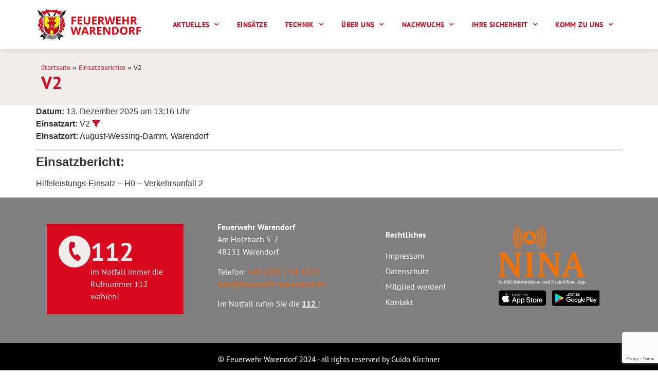

--- FILE ---
content_type: text/html; charset=UTF-8
request_url: https://feuerwehr-warendorf.de/einsatzberichte/v2-4/
body_size: 26561
content:
<!doctype html>
<html lang="de">
<head>
	<meta charset="UTF-8">
	<meta name="viewport" content="width=device-width, initial-scale=1">
	<link rel="profile" href="https://gmpg.org/xfn/11">
	<meta name='robots' content='index, follow, max-image-preview:large, max-snippet:-1, max-video-preview:-1' />
	<style>img:is([sizes="auto" i], [sizes^="auto," i]) { contain-intrinsic-size: 3000px 1500px }</style>
	
	<!-- This site is optimized with the Yoast SEO plugin v26.8 - https://yoast.com/product/yoast-seo-wordpress/ -->
	<title>V2 - Feuerwehr der Stadt Warendorf</title>
	<link rel="canonical" href="https://feuerwehr-warendorf.de/einsatzberichte/v2-4/" />
	<meta property="og:locale" content="de_DE" />
	<meta property="og:type" content="article" />
	<meta property="og:title" content="V2 - Feuerwehr der Stadt Warendorf" />
	<meta property="og:description" content="Datum: 13. Dezember 2025 um 13:16 UhrEinsatzart: V2&nbsp;Einsatzort: August-Wessing-Damm, Warendorf Einsatzbericht: Hilfeleistungs-Einsatz &#8211; H0 &#8211; Verkehrsunfall 2" />
	<meta property="og:url" content="https://feuerwehr-warendorf.de/einsatzberichte/v2-4/" />
	<meta property="og:site_name" content="Feuerwehr der Stadt Warendorf" />
	<meta name="twitter:card" content="summary_large_image" />
	<script type="application/ld+json" class="yoast-schema-graph">{"@context":"https://schema.org","@graph":[{"@type":"WebPage","@id":"https://feuerwehr-warendorf.de/einsatzberichte/v2-4/","url":"https://feuerwehr-warendorf.de/einsatzberichte/v2-4/","name":"V2 - Feuerwehr der Stadt Warendorf","isPartOf":{"@id":"https://feuerwehr-warendorf.de/#website"},"datePublished":"2025-12-13T12:16:54+00:00","breadcrumb":{"@id":"https://feuerwehr-warendorf.de/einsatzberichte/v2-4/#breadcrumb"},"inLanguage":"de","potentialAction":[{"@type":"ReadAction","target":["https://feuerwehr-warendorf.de/einsatzberichte/v2-4/"]}]},{"@type":"BreadcrumbList","@id":"https://feuerwehr-warendorf.de/einsatzberichte/v2-4/#breadcrumb","itemListElement":[{"@type":"ListItem","position":1,"name":"Startseite","item":"https://feuerwehr-warendorf.de/"},{"@type":"ListItem","position":2,"name":"Einsatzberichte","item":"https://feuerwehr-warendorf.de/einsatzberichte/"},{"@type":"ListItem","position":3,"name":"V2"}]},{"@type":"WebSite","@id":"https://feuerwehr-warendorf.de/#website","url":"https://feuerwehr-warendorf.de/","name":"Feuerwehr der Stadt Warendorf","description":"Für die Sicherheit unserer Bürger und unserer Stadt","publisher":{"@id":"https://feuerwehr-warendorf.de/#organization"},"potentialAction":[{"@type":"SearchAction","target":{"@type":"EntryPoint","urlTemplate":"https://feuerwehr-warendorf.de/?s={search_term_string}"},"query-input":{"@type":"PropertyValueSpecification","valueRequired":true,"valueName":"search_term_string"}}],"inLanguage":"de"},{"@type":"Organization","@id":"https://feuerwehr-warendorf.de/#organization","name":"Feuerwehr der Stadt Warendorf","url":"https://feuerwehr-warendorf.de/","logo":{"@type":"ImageObject","inLanguage":"de","@id":"https://feuerwehr-warendorf.de/#/schema/logo/image/","url":"https://feuerwehr-warendorf.de/wp-content/uploads/2021/01/3Zeichenflaeche-1@2x.png","contentUrl":"https://feuerwehr-warendorf.de/wp-content/uploads/2021/01/3Zeichenflaeche-1@2x.png","width":1372,"height":415,"caption":"Feuerwehr der Stadt Warendorf"},"image":{"@id":"https://feuerwehr-warendorf.de/#/schema/logo/image/"}}]}</script>
	<!-- / Yoast SEO plugin. -->


<link rel="alternate" type="application/rss+xml" title="Feuerwehr der Stadt Warendorf &raquo; Feed" href="https://feuerwehr-warendorf.de/feed/" />
<link rel="alternate" type="application/rss+xml" title="Feuerwehr der Stadt Warendorf &raquo; Kommentar-Feed" href="https://feuerwehr-warendorf.de/comments/feed/" />
<script>
window._wpemojiSettings = {"baseUrl":"https:\/\/s.w.org\/images\/core\/emoji\/16.0.1\/72x72\/","ext":".png","svgUrl":"https:\/\/s.w.org\/images\/core\/emoji\/16.0.1\/svg\/","svgExt":".svg","source":{"concatemoji":"https:\/\/feuerwehr-warendorf.de\/wp-includes\/js\/wp-emoji-release.min.js?ver=6.8.3"}};
/*! This file is auto-generated */
!function(s,n){var o,i,e;function c(e){try{var t={supportTests:e,timestamp:(new Date).valueOf()};sessionStorage.setItem(o,JSON.stringify(t))}catch(e){}}function p(e,t,n){e.clearRect(0,0,e.canvas.width,e.canvas.height),e.fillText(t,0,0);var t=new Uint32Array(e.getImageData(0,0,e.canvas.width,e.canvas.height).data),a=(e.clearRect(0,0,e.canvas.width,e.canvas.height),e.fillText(n,0,0),new Uint32Array(e.getImageData(0,0,e.canvas.width,e.canvas.height).data));return t.every(function(e,t){return e===a[t]})}function u(e,t){e.clearRect(0,0,e.canvas.width,e.canvas.height),e.fillText(t,0,0);for(var n=e.getImageData(16,16,1,1),a=0;a<n.data.length;a++)if(0!==n.data[a])return!1;return!0}function f(e,t,n,a){switch(t){case"flag":return n(e,"\ud83c\udff3\ufe0f\u200d\u26a7\ufe0f","\ud83c\udff3\ufe0f\u200b\u26a7\ufe0f")?!1:!n(e,"\ud83c\udde8\ud83c\uddf6","\ud83c\udde8\u200b\ud83c\uddf6")&&!n(e,"\ud83c\udff4\udb40\udc67\udb40\udc62\udb40\udc65\udb40\udc6e\udb40\udc67\udb40\udc7f","\ud83c\udff4\u200b\udb40\udc67\u200b\udb40\udc62\u200b\udb40\udc65\u200b\udb40\udc6e\u200b\udb40\udc67\u200b\udb40\udc7f");case"emoji":return!a(e,"\ud83e\udedf")}return!1}function g(e,t,n,a){var r="undefined"!=typeof WorkerGlobalScope&&self instanceof WorkerGlobalScope?new OffscreenCanvas(300,150):s.createElement("canvas"),o=r.getContext("2d",{willReadFrequently:!0}),i=(o.textBaseline="top",o.font="600 32px Arial",{});return e.forEach(function(e){i[e]=t(o,e,n,a)}),i}function t(e){var t=s.createElement("script");t.src=e,t.defer=!0,s.head.appendChild(t)}"undefined"!=typeof Promise&&(o="wpEmojiSettingsSupports",i=["flag","emoji"],n.supports={everything:!0,everythingExceptFlag:!0},e=new Promise(function(e){s.addEventListener("DOMContentLoaded",e,{once:!0})}),new Promise(function(t){var n=function(){try{var e=JSON.parse(sessionStorage.getItem(o));if("object"==typeof e&&"number"==typeof e.timestamp&&(new Date).valueOf()<e.timestamp+604800&&"object"==typeof e.supportTests)return e.supportTests}catch(e){}return null}();if(!n){if("undefined"!=typeof Worker&&"undefined"!=typeof OffscreenCanvas&&"undefined"!=typeof URL&&URL.createObjectURL&&"undefined"!=typeof Blob)try{var e="postMessage("+g.toString()+"("+[JSON.stringify(i),f.toString(),p.toString(),u.toString()].join(",")+"));",a=new Blob([e],{type:"text/javascript"}),r=new Worker(URL.createObjectURL(a),{name:"wpTestEmojiSupports"});return void(r.onmessage=function(e){c(n=e.data),r.terminate(),t(n)})}catch(e){}c(n=g(i,f,p,u))}t(n)}).then(function(e){for(var t in e)n.supports[t]=e[t],n.supports.everything=n.supports.everything&&n.supports[t],"flag"!==t&&(n.supports.everythingExceptFlag=n.supports.everythingExceptFlag&&n.supports[t]);n.supports.everythingExceptFlag=n.supports.everythingExceptFlag&&!n.supports.flag,n.DOMReady=!1,n.readyCallback=function(){n.DOMReady=!0}}).then(function(){return e}).then(function(){var e;n.supports.everything||(n.readyCallback(),(e=n.source||{}).concatemoji?t(e.concatemoji):e.wpemoji&&e.twemoji&&(t(e.twemoji),t(e.wpemoji)))}))}((window,document),window._wpemojiSettings);
</script>
<style id='wp-emoji-styles-inline-css'>

	img.wp-smiley, img.emoji {
		display: inline !important;
		border: none !important;
		box-shadow: none !important;
		height: 1em !important;
		width: 1em !important;
		margin: 0 0.07em !important;
		vertical-align: -0.1em !important;
		background: none !important;
		padding: 0 !important;
	}
</style>
<link rel='stylesheet' id='wp-block-library-css' href='https://feuerwehr-warendorf.de/wp-includes/css/dist/block-library/style.min.css?ver=6.8.3' media='all' />
<style id='global-styles-inline-css'>
:root{--wp--preset--aspect-ratio--square: 1;--wp--preset--aspect-ratio--4-3: 4/3;--wp--preset--aspect-ratio--3-4: 3/4;--wp--preset--aspect-ratio--3-2: 3/2;--wp--preset--aspect-ratio--2-3: 2/3;--wp--preset--aspect-ratio--16-9: 16/9;--wp--preset--aspect-ratio--9-16: 9/16;--wp--preset--color--black: #000000;--wp--preset--color--cyan-bluish-gray: #abb8c3;--wp--preset--color--white: #ffffff;--wp--preset--color--pale-pink: #f78da7;--wp--preset--color--vivid-red: #cf2e2e;--wp--preset--color--luminous-vivid-orange: #ff6900;--wp--preset--color--luminous-vivid-amber: #fcb900;--wp--preset--color--light-green-cyan: #7bdcb5;--wp--preset--color--vivid-green-cyan: #00d084;--wp--preset--color--pale-cyan-blue: #8ed1fc;--wp--preset--color--vivid-cyan-blue: #0693e3;--wp--preset--color--vivid-purple: #9b51e0;--wp--preset--gradient--vivid-cyan-blue-to-vivid-purple: linear-gradient(135deg,rgba(6,147,227,1) 0%,rgb(155,81,224) 100%);--wp--preset--gradient--light-green-cyan-to-vivid-green-cyan: linear-gradient(135deg,rgb(122,220,180) 0%,rgb(0,208,130) 100%);--wp--preset--gradient--luminous-vivid-amber-to-luminous-vivid-orange: linear-gradient(135deg,rgba(252,185,0,1) 0%,rgba(255,105,0,1) 100%);--wp--preset--gradient--luminous-vivid-orange-to-vivid-red: linear-gradient(135deg,rgba(255,105,0,1) 0%,rgb(207,46,46) 100%);--wp--preset--gradient--very-light-gray-to-cyan-bluish-gray: linear-gradient(135deg,rgb(238,238,238) 0%,rgb(169,184,195) 100%);--wp--preset--gradient--cool-to-warm-spectrum: linear-gradient(135deg,rgb(74,234,220) 0%,rgb(151,120,209) 20%,rgb(207,42,186) 40%,rgb(238,44,130) 60%,rgb(251,105,98) 80%,rgb(254,248,76) 100%);--wp--preset--gradient--blush-light-purple: linear-gradient(135deg,rgb(255,206,236) 0%,rgb(152,150,240) 100%);--wp--preset--gradient--blush-bordeaux: linear-gradient(135deg,rgb(254,205,165) 0%,rgb(254,45,45) 50%,rgb(107,0,62) 100%);--wp--preset--gradient--luminous-dusk: linear-gradient(135deg,rgb(255,203,112) 0%,rgb(199,81,192) 50%,rgb(65,88,208) 100%);--wp--preset--gradient--pale-ocean: linear-gradient(135deg,rgb(255,245,203) 0%,rgb(182,227,212) 50%,rgb(51,167,181) 100%);--wp--preset--gradient--electric-grass: linear-gradient(135deg,rgb(202,248,128) 0%,rgb(113,206,126) 100%);--wp--preset--gradient--midnight: linear-gradient(135deg,rgb(2,3,129) 0%,rgb(40,116,252) 100%);--wp--preset--font-size--small: 13px;--wp--preset--font-size--medium: 20px;--wp--preset--font-size--large: 36px;--wp--preset--font-size--x-large: 42px;--wp--preset--spacing--20: 0.44rem;--wp--preset--spacing--30: 0.67rem;--wp--preset--spacing--40: 1rem;--wp--preset--spacing--50: 1.5rem;--wp--preset--spacing--60: 2.25rem;--wp--preset--spacing--70: 3.38rem;--wp--preset--spacing--80: 5.06rem;--wp--preset--shadow--natural: 6px 6px 9px rgba(0, 0, 0, 0.2);--wp--preset--shadow--deep: 12px 12px 50px rgba(0, 0, 0, 0.4);--wp--preset--shadow--sharp: 6px 6px 0px rgba(0, 0, 0, 0.2);--wp--preset--shadow--outlined: 6px 6px 0px -3px rgba(255, 255, 255, 1), 6px 6px rgba(0, 0, 0, 1);--wp--preset--shadow--crisp: 6px 6px 0px rgba(0, 0, 0, 1);}:root { --wp--style--global--content-size: 800px;--wp--style--global--wide-size: 1200px; }:where(body) { margin: 0; }.wp-site-blocks > .alignleft { float: left; margin-right: 2em; }.wp-site-blocks > .alignright { float: right; margin-left: 2em; }.wp-site-blocks > .aligncenter { justify-content: center; margin-left: auto; margin-right: auto; }:where(.wp-site-blocks) > * { margin-block-start: 24px; margin-block-end: 0; }:where(.wp-site-blocks) > :first-child { margin-block-start: 0; }:where(.wp-site-blocks) > :last-child { margin-block-end: 0; }:root { --wp--style--block-gap: 24px; }:root :where(.is-layout-flow) > :first-child{margin-block-start: 0;}:root :where(.is-layout-flow) > :last-child{margin-block-end: 0;}:root :where(.is-layout-flow) > *{margin-block-start: 24px;margin-block-end: 0;}:root :where(.is-layout-constrained) > :first-child{margin-block-start: 0;}:root :where(.is-layout-constrained) > :last-child{margin-block-end: 0;}:root :where(.is-layout-constrained) > *{margin-block-start: 24px;margin-block-end: 0;}:root :where(.is-layout-flex){gap: 24px;}:root :where(.is-layout-grid){gap: 24px;}.is-layout-flow > .alignleft{float: left;margin-inline-start: 0;margin-inline-end: 2em;}.is-layout-flow > .alignright{float: right;margin-inline-start: 2em;margin-inline-end: 0;}.is-layout-flow > .aligncenter{margin-left: auto !important;margin-right: auto !important;}.is-layout-constrained > .alignleft{float: left;margin-inline-start: 0;margin-inline-end: 2em;}.is-layout-constrained > .alignright{float: right;margin-inline-start: 2em;margin-inline-end: 0;}.is-layout-constrained > .aligncenter{margin-left: auto !important;margin-right: auto !important;}.is-layout-constrained > :where(:not(.alignleft):not(.alignright):not(.alignfull)){max-width: var(--wp--style--global--content-size);margin-left: auto !important;margin-right: auto !important;}.is-layout-constrained > .alignwide{max-width: var(--wp--style--global--wide-size);}body .is-layout-flex{display: flex;}.is-layout-flex{flex-wrap: wrap;align-items: center;}.is-layout-flex > :is(*, div){margin: 0;}body .is-layout-grid{display: grid;}.is-layout-grid > :is(*, div){margin: 0;}body{padding-top: 0px;padding-right: 0px;padding-bottom: 0px;padding-left: 0px;}a:where(:not(.wp-element-button)){text-decoration: underline;}:root :where(.wp-element-button, .wp-block-button__link){background-color: #32373c;border-width: 0;color: #fff;font-family: inherit;font-size: inherit;line-height: inherit;padding: calc(0.667em + 2px) calc(1.333em + 2px);text-decoration: none;}.has-black-color{color: var(--wp--preset--color--black) !important;}.has-cyan-bluish-gray-color{color: var(--wp--preset--color--cyan-bluish-gray) !important;}.has-white-color{color: var(--wp--preset--color--white) !important;}.has-pale-pink-color{color: var(--wp--preset--color--pale-pink) !important;}.has-vivid-red-color{color: var(--wp--preset--color--vivid-red) !important;}.has-luminous-vivid-orange-color{color: var(--wp--preset--color--luminous-vivid-orange) !important;}.has-luminous-vivid-amber-color{color: var(--wp--preset--color--luminous-vivid-amber) !important;}.has-light-green-cyan-color{color: var(--wp--preset--color--light-green-cyan) !important;}.has-vivid-green-cyan-color{color: var(--wp--preset--color--vivid-green-cyan) !important;}.has-pale-cyan-blue-color{color: var(--wp--preset--color--pale-cyan-blue) !important;}.has-vivid-cyan-blue-color{color: var(--wp--preset--color--vivid-cyan-blue) !important;}.has-vivid-purple-color{color: var(--wp--preset--color--vivid-purple) !important;}.has-black-background-color{background-color: var(--wp--preset--color--black) !important;}.has-cyan-bluish-gray-background-color{background-color: var(--wp--preset--color--cyan-bluish-gray) !important;}.has-white-background-color{background-color: var(--wp--preset--color--white) !important;}.has-pale-pink-background-color{background-color: var(--wp--preset--color--pale-pink) !important;}.has-vivid-red-background-color{background-color: var(--wp--preset--color--vivid-red) !important;}.has-luminous-vivid-orange-background-color{background-color: var(--wp--preset--color--luminous-vivid-orange) !important;}.has-luminous-vivid-amber-background-color{background-color: var(--wp--preset--color--luminous-vivid-amber) !important;}.has-light-green-cyan-background-color{background-color: var(--wp--preset--color--light-green-cyan) !important;}.has-vivid-green-cyan-background-color{background-color: var(--wp--preset--color--vivid-green-cyan) !important;}.has-pale-cyan-blue-background-color{background-color: var(--wp--preset--color--pale-cyan-blue) !important;}.has-vivid-cyan-blue-background-color{background-color: var(--wp--preset--color--vivid-cyan-blue) !important;}.has-vivid-purple-background-color{background-color: var(--wp--preset--color--vivid-purple) !important;}.has-black-border-color{border-color: var(--wp--preset--color--black) !important;}.has-cyan-bluish-gray-border-color{border-color: var(--wp--preset--color--cyan-bluish-gray) !important;}.has-white-border-color{border-color: var(--wp--preset--color--white) !important;}.has-pale-pink-border-color{border-color: var(--wp--preset--color--pale-pink) !important;}.has-vivid-red-border-color{border-color: var(--wp--preset--color--vivid-red) !important;}.has-luminous-vivid-orange-border-color{border-color: var(--wp--preset--color--luminous-vivid-orange) !important;}.has-luminous-vivid-amber-border-color{border-color: var(--wp--preset--color--luminous-vivid-amber) !important;}.has-light-green-cyan-border-color{border-color: var(--wp--preset--color--light-green-cyan) !important;}.has-vivid-green-cyan-border-color{border-color: var(--wp--preset--color--vivid-green-cyan) !important;}.has-pale-cyan-blue-border-color{border-color: var(--wp--preset--color--pale-cyan-blue) !important;}.has-vivid-cyan-blue-border-color{border-color: var(--wp--preset--color--vivid-cyan-blue) !important;}.has-vivid-purple-border-color{border-color: var(--wp--preset--color--vivid-purple) !important;}.has-vivid-cyan-blue-to-vivid-purple-gradient-background{background: var(--wp--preset--gradient--vivid-cyan-blue-to-vivid-purple) !important;}.has-light-green-cyan-to-vivid-green-cyan-gradient-background{background: var(--wp--preset--gradient--light-green-cyan-to-vivid-green-cyan) !important;}.has-luminous-vivid-amber-to-luminous-vivid-orange-gradient-background{background: var(--wp--preset--gradient--luminous-vivid-amber-to-luminous-vivid-orange) !important;}.has-luminous-vivid-orange-to-vivid-red-gradient-background{background: var(--wp--preset--gradient--luminous-vivid-orange-to-vivid-red) !important;}.has-very-light-gray-to-cyan-bluish-gray-gradient-background{background: var(--wp--preset--gradient--very-light-gray-to-cyan-bluish-gray) !important;}.has-cool-to-warm-spectrum-gradient-background{background: var(--wp--preset--gradient--cool-to-warm-spectrum) !important;}.has-blush-light-purple-gradient-background{background: var(--wp--preset--gradient--blush-light-purple) !important;}.has-blush-bordeaux-gradient-background{background: var(--wp--preset--gradient--blush-bordeaux) !important;}.has-luminous-dusk-gradient-background{background: var(--wp--preset--gradient--luminous-dusk) !important;}.has-pale-ocean-gradient-background{background: var(--wp--preset--gradient--pale-ocean) !important;}.has-electric-grass-gradient-background{background: var(--wp--preset--gradient--electric-grass) !important;}.has-midnight-gradient-background{background: var(--wp--preset--gradient--midnight) !important;}.has-small-font-size{font-size: var(--wp--preset--font-size--small) !important;}.has-medium-font-size{font-size: var(--wp--preset--font-size--medium) !important;}.has-large-font-size{font-size: var(--wp--preset--font-size--large) !important;}.has-x-large-font-size{font-size: var(--wp--preset--font-size--x-large) !important;}
:root :where(.wp-block-pullquote){font-size: 1.5em;line-height: 1.6;}
</style>
<link rel='stylesheet' id='contact-form-7-css' href='https://feuerwehr-warendorf.de/wp-content/plugins/contact-form-7/includes/css/styles.css?ver=6.1.4' media='all' />
<link rel='stylesheet' id='hello-elementor-css' href='https://feuerwehr-warendorf.de/wp-content/themes/hello-elementor/assets/css/reset.css?ver=3.4.4' media='all' />
<link rel='stylesheet' id='hello-elementor-theme-style-css' href='https://feuerwehr-warendorf.de/wp-content/themes/hello-elementor/assets/css/theme.css?ver=3.4.4' media='all' />
<link rel='stylesheet' id='hello-elementor-header-footer-css' href='https://feuerwehr-warendorf.de/wp-content/themes/hello-elementor/assets/css/header-footer.css?ver=3.4.4' media='all' />
<link rel='stylesheet' id='elementor-frontend-css' href='https://feuerwehr-warendorf.de/wp-content/plugins/elementor/assets/css/frontend.min.css?ver=3.33.4' media='all' />
<link rel='stylesheet' id='widget-image-css' href='https://feuerwehr-warendorf.de/wp-content/plugins/elementor/assets/css/widget-image.min.css?ver=3.33.4' media='all' />
<link rel='stylesheet' id='e-sticky-css' href='https://feuerwehr-warendorf.de/wp-content/plugins/elementor-pro/assets/css/modules/sticky.min.css?ver=3.33.2' media='all' />
<link rel='stylesheet' id='widget-nav-menu-css' href='https://feuerwehr-warendorf.de/wp-content/plugins/elementor-pro/assets/css/widget-nav-menu.min.css?ver=3.33.2' media='all' />
<link rel='stylesheet' id='widget-breadcrumbs-css' href='https://feuerwehr-warendorf.de/wp-content/plugins/elementor-pro/assets/css/widget-breadcrumbs.min.css?ver=3.33.2' media='all' />
<link rel='stylesheet' id='widget-heading-css' href='https://feuerwehr-warendorf.de/wp-content/plugins/elementor/assets/css/widget-heading.min.css?ver=3.33.4' media='all' />
<link rel='stylesheet' id='widget-icon-box-css' href='https://feuerwehr-warendorf.de/wp-content/plugins/elementor/assets/css/widget-icon-box.min.css?ver=3.33.4' media='all' />
<link rel='stylesheet' id='e-motion-fx-css' href='https://feuerwehr-warendorf.de/wp-content/plugins/elementor-pro/assets/css/modules/motion-fx.min.css?ver=3.33.2' media='all' />
<link rel='stylesheet' id='elementor-icons-css' href='https://feuerwehr-warendorf.de/wp-content/plugins/elementor/assets/lib/eicons/css/elementor-icons.min.css?ver=5.44.0' media='all' />
<link rel='stylesheet' id='elementor-post-15-css' href='https://feuerwehr-warendorf.de/wp-content/uploads/elementor/css/post-15.css?ver=1769321240' media='all' />
<link rel='stylesheet' id='elementor-post-943-css' href='https://feuerwehr-warendorf.de/wp-content/uploads/elementor/css/post-943.css?ver=1769321240' media='all' />
<link rel='stylesheet' id='elementor-post-139-css' href='https://feuerwehr-warendorf.de/wp-content/uploads/elementor/css/post-139.css?ver=1769321240' media='all' />
<link rel='stylesheet' id='borlabs-cookie-css' href='https://feuerwehr-warendorf.de/wp-content/cache/borlabs-cookie/borlabs-cookie_1_de.css?ver=2.3.5-31' media='all' />
<link rel='stylesheet' id='einsatzverwaltung-font-awesome-css' href='https://feuerwehr-warendorf.de/wp-content/plugins/einsatzverwaltung/font-awesome/css/fontawesome.min.css?ver=6.2.1' media='all' />
<link rel='stylesheet' id='einsatzverwaltung-font-awesome-solid-css' href='https://feuerwehr-warendorf.de/wp-content/plugins/einsatzverwaltung/font-awesome/css/solid.min.css?ver=6.2.1' media='all' />
<link rel='stylesheet' id='einsatzverwaltung-frontend-css' href='https://feuerwehr-warendorf.de/wp-content/plugins/einsatzverwaltung/css/style-frontend.css?ver=1.12.0' media='all' />
<style id='einsatzverwaltung-frontend-inline-css'>
.einsatzverwaltung-reportlist tr.report:nth-child(odd) { background-color: #dddddd; }
</style>
<link rel='stylesheet' id='ecs-styles-css' href='https://feuerwehr-warendorf.de/wp-content/plugins/ele-custom-skin/assets/css/ecs-style.css?ver=3.1.9' media='all' />
<link rel='stylesheet' id='elementor-post-325-css' href='https://feuerwehr-warendorf.de/wp-content/uploads/elementor/css/post-325.css?ver=1614173511' media='all' />
<link rel='stylesheet' id='elementor-post-393-css' href='https://feuerwehr-warendorf.de/wp-content/uploads/elementor/css/post-393.css?ver=1613239321' media='all' />
<link rel='stylesheet' id='elementor-post-1351-css' href='https://feuerwehr-warendorf.de/wp-content/uploads/elementor/css/post-1351.css?ver=1612201847' media='all' />
<link rel='stylesheet' id='elementor-gf-local-ptsans-css' href='//feuerwehr-warendorf.de/wp-content/uploads/omgf/elementor-gf-local-ptsans/elementor-gf-local-ptsans.css?ver=1665667245' media='all' />
<link rel='stylesheet' id='elementor-gf-local-khula-css' href='//feuerwehr-warendorf.de/wp-content/uploads/omgf/elementor-gf-local-khula/elementor-gf-local-khula.css?ver=1665667245' media='all' />
<link rel='stylesheet' id='elementor-icons-shared-0-css' href='https://feuerwehr-warendorf.de/wp-content/plugins/elementor/assets/lib/font-awesome/css/fontawesome.min.css?ver=5.15.3' media='all' />
<link rel='stylesheet' id='elementor-icons-fa-solid-css' href='https://feuerwehr-warendorf.de/wp-content/plugins/elementor/assets/lib/font-awesome/css/solid.min.css?ver=5.15.3' media='all' />
<script src="https://feuerwehr-warendorf.de/wp-includes/js/jquery/jquery.min.js?ver=3.7.1" id="jquery-core-js"></script>
<script src="https://feuerwehr-warendorf.de/wp-includes/js/jquery/jquery-migrate.min.js?ver=3.4.1" id="jquery-migrate-js"></script>
<script src="https://feuerwehr-warendorf.de/wp-content/plugins/einsatzverwaltung/js/reportlist.js?ver=6.8.3" id="einsatzverwaltung-reportlist-js"></script>
<script id="ecs_ajax_load-js-extra">
var ecs_ajax_params = {"ajaxurl":"https:\/\/feuerwehr-warendorf.de\/wp-admin\/admin-ajax.php","posts":"{\"page\":0,\"einsatz\":\"v2-4\",\"post_type\":\"einsatz\",\"name\":\"v2-4\",\"error\":\"\",\"m\":\"\",\"p\":0,\"post_parent\":\"\",\"subpost\":\"\",\"subpost_id\":\"\",\"attachment\":\"\",\"attachment_id\":0,\"pagename\":\"\",\"page_id\":0,\"second\":\"\",\"minute\":\"\",\"hour\":\"\",\"day\":0,\"monthnum\":0,\"year\":0,\"w\":0,\"category_name\":\"\",\"tag\":\"\",\"cat\":\"\",\"tag_id\":\"\",\"author\":\"\",\"author_name\":\"\",\"feed\":\"\",\"tb\":\"\",\"paged\":0,\"meta_key\":\"\",\"meta_value\":\"\",\"preview\":\"\",\"s\":\"\",\"sentence\":\"\",\"title\":\"\",\"fields\":\"all\",\"menu_order\":\"\",\"embed\":\"\",\"category__in\":[],\"category__not_in\":[],\"category__and\":[],\"post__in\":[],\"post__not_in\":[],\"post_name__in\":[],\"tag__in\":[],\"tag__not_in\":[],\"tag__and\":[],\"tag_slug__in\":[],\"tag_slug__and\":[],\"post_parent__in\":[],\"post_parent__not_in\":[],\"author__in\":[],\"author__not_in\":[],\"search_columns\":[],\"parsed_rml_folder\":0,\"ignore_sticky_posts\":false,\"suppress_filters\":false,\"cache_results\":true,\"update_post_term_cache\":true,\"update_menu_item_cache\":false,\"lazy_load_term_meta\":true,\"update_post_meta_cache\":true,\"posts_per_page\":10,\"nopaging\":false,\"comments_per_page\":\"50\",\"no_found_rows\":false,\"order\":\"DESC\",\"use_rml_folder\":false}"};
</script>
<script src="https://feuerwehr-warendorf.de/wp-content/plugins/ele-custom-skin/assets/js/ecs_ajax_pagination.js?ver=3.1.9" id="ecs_ajax_load-js"></script>
<script src="https://feuerwehr-warendorf.de/wp-content/plugins/ele-custom-skin/assets/js/ecs.js?ver=3.1.9" id="ecs-script-js"></script>
<link rel="https://api.w.org/" href="https://feuerwehr-warendorf.de/wp-json/" /><link rel="alternate" title="JSON" type="application/json" href="https://feuerwehr-warendorf.de/wp-json/wp/v2/einsatz/12037" /><link rel="EditURI" type="application/rsd+xml" title="RSD" href="https://feuerwehr-warendorf.de/xmlrpc.php?rsd" />
<meta name="generator" content="WordPress 6.8.3" />
<link rel='shortlink' href='https://feuerwehr-warendorf.de/?p=12037' />
<link rel="alternate" title="oEmbed (JSON)" type="application/json+oembed" href="https://feuerwehr-warendorf.de/wp-json/oembed/1.0/embed?url=https%3A%2F%2Ffeuerwehr-warendorf.de%2Feinsatzberichte%2Fv2-4%2F" />
<link rel="alternate" title="oEmbed (XML)" type="text/xml+oembed" href="https://feuerwehr-warendorf.de/wp-json/oembed/1.0/embed?url=https%3A%2F%2Ffeuerwehr-warendorf.de%2Feinsatzberichte%2Fv2-4%2F&#038;format=xml" />
<!-- Analytics by WP Statistics - https://wp-statistics.com -->
			<style>
				.e-con.e-parent:nth-of-type(n+4):not(.e-lazyloaded):not(.e-no-lazyload),
				.e-con.e-parent:nth-of-type(n+4):not(.e-lazyloaded):not(.e-no-lazyload) * {
					background-image: none !important;
				}
				@media screen and (max-height: 1024px) {
					.e-con.e-parent:nth-of-type(n+3):not(.e-lazyloaded):not(.e-no-lazyload),
					.e-con.e-parent:nth-of-type(n+3):not(.e-lazyloaded):not(.e-no-lazyload) * {
						background-image: none !important;
					}
				}
				@media screen and (max-height: 640px) {
					.e-con.e-parent:nth-of-type(n+2):not(.e-lazyloaded):not(.e-no-lazyload),
					.e-con.e-parent:nth-of-type(n+2):not(.e-lazyloaded):not(.e-no-lazyload) * {
						background-image: none !important;
					}
				}
			</style>
			<link rel="icon" href="https://feuerwehr-warendorf.de/wp-content/uploads/2021/01/cropped-Fav-32x32.jpg" sizes="32x32" />
<link rel="icon" href="https://feuerwehr-warendorf.de/wp-content/uploads/2021/01/cropped-Fav-192x192.jpg" sizes="192x192" />
<link rel="apple-touch-icon" href="https://feuerwehr-warendorf.de/wp-content/uploads/2021/01/cropped-Fav-180x180.jpg" />
<meta name="msapplication-TileImage" content="https://feuerwehr-warendorf.de/wp-content/uploads/2021/01/cropped-Fav-270x270.jpg" />
		<style id="wp-custom-css">
			h1.entry-title {
display: none;
}

.link a:hover {
text-decoration: underline !important;
}

/* Header Shadow Startseite */
.elementor-section.elementor-top-section.elementor-element.elementor-element-dc68f59.elementor-section-height-min-height.elementor-hidden-tablet.elementor-hidden-phone.elementor-section-boxed.elementor-section-height-default.elementor-section-items-middle.elementor-sticky.elementor-sticky--effects.elementor-sticky--active.elementor-section--handles-inside {
box-shadow: 1px 1px 10px rgba(0,0,0,0.15);;
-webkit-box-shadow: 1px 1px 10px rgba(0,0,0,0.15);;
-moz-box-shadow: 1px 1px 10px rgba(0,0,0,0.15);;
position: relative;
}


/* Header Shadow Unterseiten */
.elementor-943 .elementor-element.elementor-element-58398062:not(.elementor-motion-effects-element-type-background), .elementor-943 .elementor-element.elementor-element-58398062 > .elementor-motion-effects-container > .elementor-motion-effects-layer {
box-shadow: 1px 1px 10px rgba(0,0,0,0.1);;
-webkit-box-shadow: 1px 1px 10px rgba(0,0,0,0.1);;
-moz-box-shadow: 1px 1px 10px rgba(0,0,0,0.1);;
position: relative;
}


/* Category Einsatz*/
.carcategory a {
background-color: #D8091E;
padding: 6px 20px;
color: white !important;
border-radius: 4px;
font-weight: 500 !important;
white-space: nowrap !important;
}

.carcategory a:hover {
background-color: #BC0E20;
}

.linkcolor a{
	color:white!important;
}

/*Text Highligt color*/
::selection {
  background: #D8091E;
	color:white;/* WebKit/Blink Browsers */
}
::-moz-selection {
  background: #D8091E;
	color:white;/* Gecko Browsers */
}

/* Kontaktformular Anpsssungen*/
input[type=text] {
border: 1px solid #818a91;
}

[type=submit]{
color: white;
background-color: #D8091E;
border: 1px solid #D8091E;
}

[type=submit]:hover{
background-color: #BC0E20;
}

span.wpcf7-list-item:first-child {
margin: 0 0 0 0em;
}

/* Mobile Menü und Submenü */
.elementor-sub-item {
padding-left: 40px !important;
font-size: 15px !important;
}

.zeitung a{
	background-color: #D8091E;
padding: 0px 20px;
color: white !important;
border-radius: 4px;
font-weight: 500 !important;
white-space: nowrap !important;
	margin-right:6px;
}

.zeitung a:hover {
background-color: #BC0E20;
}
		</style>
		</head>
<body class="wp-singular einsatz-template-default single single-einsatz postid-12037 wp-embed-responsive wp-theme-hello-elementor hello-elementor-default elementor-default elementor-kit-15">


<a class="skip-link screen-reader-text" href="#content">Zum Inhalt springen</a>

		<header data-elementor-type="header" data-elementor-id="943" class="elementor elementor-943 elementor-location-header" data-elementor-post-type="elementor_library">
					<section class="elementor-section elementor-top-section elementor-element elementor-element-213e3580 elementor-section-height-min-height elementor-hidden-desktop elementor-section-boxed elementor-section-height-default elementor-section-items-middle" data-id="213e3580" data-element_type="section" data-settings="{&quot;background_background&quot;:&quot;classic&quot;,&quot;sticky&quot;:&quot;top&quot;,&quot;sticky_on&quot;:[&quot;desktop&quot;,&quot;tablet&quot;,&quot;mobile&quot;],&quot;sticky_offset&quot;:0,&quot;sticky_effects_offset&quot;:0,&quot;sticky_anchor_link_offset&quot;:0}">
						<div class="elementor-container elementor-column-gap-default">
					<div class="elementor-column elementor-col-50 elementor-top-column elementor-element elementor-element-3b6224d0" data-id="3b6224d0" data-element_type="column">
			<div class="elementor-widget-wrap elementor-element-populated">
						<div class="elementor-element elementor-element-56e1a576 logo elementor-widget elementor-widget-image" data-id="56e1a576" data-element_type="widget" data-widget_type="image.default">
				<div class="elementor-widget-container">
																<a href="https://feuerwehr-warendorf.de">
							<img width="1372" height="415" src="https://feuerwehr-warendorf.de/wp-content/uploads/2021/01/3Zeichenflaeche-1@2x.png" class="attachment-full size-full wp-image-29" alt="" srcset="https://feuerwehr-warendorf.de/wp-content/uploads/2021/01/3Zeichenflaeche-1@2x.png 1372w, https://feuerwehr-warendorf.de/wp-content/uploads/2021/01/3Zeichenflaeche-1@2x-300x91.png 300w, https://feuerwehr-warendorf.de/wp-content/uploads/2021/01/3Zeichenflaeche-1@2x-1024x310.png 1024w, https://feuerwehr-warendorf.de/wp-content/uploads/2021/01/3Zeichenflaeche-1@2x-768x232.png 768w" sizes="(max-width: 1372px) 100vw, 1372px" />								</a>
															</div>
				</div>
					</div>
		</div>
				<div class="elementor-column elementor-col-50 elementor-top-column elementor-element elementor-element-1a293adc" data-id="1a293adc" data-element_type="column">
			<div class="elementor-widget-wrap elementor-element-populated">
						<div class="elementor-element elementor-element-71a24f0e elementor-view-default elementor-widget elementor-widget-icon" data-id="71a24f0e" data-element_type="widget" data-widget_type="icon.default">
				<div class="elementor-widget-container">
							<div class="elementor-icon-wrapper">
			<a class="elementor-icon" href="#elementor-action%3Aaction%3Dpopup%3Aopen%26settings%3DeyJpZCI6IjQ2OCIsInRvZ2dsZSI6ZmFsc2V9">
			<i aria-hidden="true" class="fas fa-bars"></i>			</a>
		</div>
						</div>
				</div>
					</div>
		</div>
					</div>
		</section>
				<header class="elementor-section elementor-top-section elementor-element elementor-element-58398062 elementor-section-height-min-height elementor-hidden-tablet elementor-hidden-phone elementor-section-boxed elementor-section-height-default elementor-section-items-middle" data-id="58398062" data-element_type="section" data-settings="{&quot;sticky&quot;:&quot;top&quot;,&quot;background_background&quot;:&quot;classic&quot;,&quot;sticky_effects_offset&quot;:90,&quot;sticky_on&quot;:[&quot;desktop&quot;,&quot;tablet&quot;,&quot;mobile&quot;],&quot;sticky_offset&quot;:0,&quot;sticky_anchor_link_offset&quot;:0}">
						<div class="elementor-container elementor-column-gap-default">
					<div class="elementor-column elementor-col-50 elementor-top-column elementor-element elementor-element-9929c8c" data-id="9929c8c" data-element_type="column">
			<div class="elementor-widget-wrap elementor-element-populated">
						<div class="elementor-element elementor-element-683d8e4e logo elementor-widget elementor-widget-image" data-id="683d8e4e" data-element_type="widget" data-widget_type="image.default">
				<div class="elementor-widget-container">
																<a href="https://feuerwehr-warendorf.de">
							<img width="1372" height="415" src="https://feuerwehr-warendorf.de/wp-content/uploads/2021/01/3Zeichenflaeche-1@2x.png" class="attachment-full size-full wp-image-29" alt="" srcset="https://feuerwehr-warendorf.de/wp-content/uploads/2021/01/3Zeichenflaeche-1@2x.png 1372w, https://feuerwehr-warendorf.de/wp-content/uploads/2021/01/3Zeichenflaeche-1@2x-300x91.png 300w, https://feuerwehr-warendorf.de/wp-content/uploads/2021/01/3Zeichenflaeche-1@2x-1024x310.png 1024w, https://feuerwehr-warendorf.de/wp-content/uploads/2021/01/3Zeichenflaeche-1@2x-768x232.png 768w" sizes="(max-width: 1372px) 100vw, 1372px" />								</a>
															</div>
				</div>
					</div>
		</div>
				<div class="elementor-column elementor-col-50 elementor-top-column elementor-element elementor-element-2d115cb2" data-id="2d115cb2" data-element_type="column">
			<div class="elementor-widget-wrap elementor-element-populated">
						<div class="elementor-element elementor-element-58eecdb5 elementor-nav-menu__align-end elementor-nav-menu--dropdown-tablet elementor-nav-menu__text-align-aside elementor-nav-menu--toggle elementor-nav-menu--burger elementor-widget elementor-widget-nav-menu" data-id="58eecdb5" data-element_type="widget" data-settings="{&quot;submenu_icon&quot;:{&quot;value&quot;:&quot;&lt;i class=\&quot;fas fa-chevron-down\&quot; aria-hidden=\&quot;true\&quot;&gt;&lt;\/i&gt;&quot;,&quot;library&quot;:&quot;fa-solid&quot;},&quot;layout&quot;:&quot;horizontal&quot;,&quot;toggle&quot;:&quot;burger&quot;}" data-widget_type="nav-menu.default">
				<div class="elementor-widget-container">
								<nav aria-label="Menü" class="elementor-nav-menu--main elementor-nav-menu__container elementor-nav-menu--layout-horizontal e--pointer-none">
				<ul id="menu-1-58eecdb5" class="elementor-nav-menu"><li class="menu-item menu-item-type-custom menu-item-object-custom menu-item-has-children menu-item-39"><a class="elementor-item">Aktuelles</a>
<ul class="sub-menu elementor-nav-menu--dropdown">
	<li class="menu-item menu-item-type-post_type menu-item-object-page menu-item-959"><a href="https://feuerwehr-warendorf.de/aktuelles/neuigkeiten/" class="elementor-sub-item">Neuigkeiten</a></li>
	<li class="menu-item menu-item-type-custom menu-item-object-custom menu-item-7765"><a href="https://www.warendorf.de/rathaus/arbeitgeber-stadt-warendorf/stellenangebote.html" class="elementor-sub-item">Stellenangebote der Stadt Warendorf</a></li>
	<li class="menu-item menu-item-type-post_type menu-item-object-page menu-item-3623"><a href="https://feuerwehr-warendorf.de/aktuelles/veranstaltungen/" class="elementor-sub-item">Veranstaltungen</a></li>
	<li class="menu-item menu-item-type-custom menu-item-object-custom menu-item-42"><a target="_blank" href="http://archiv.feuerwehr-warendorf.de/index.php/aktuelles2-2" class="elementor-sub-item">Archiv</a></li>
</ul>
</li>
<li class="menu-item menu-item-type-post_type menu-item-object-page menu-item-6276"><a href="https://feuerwehr-warendorf.de/einsaetze/" class="elementor-item">Einsätze</a></li>
<li class="menu-item menu-item-type-custom menu-item-object-custom menu-item-has-children menu-item-671"><a class="elementor-item">Technik</a>
<ul class="sub-menu elementor-nav-menu--dropdown">
	<li class="menu-item menu-item-type-post_type menu-item-object-page menu-item-1391"><a href="https://feuerwehr-warendorf.de/technik/fahrzeuge/" class="elementor-sub-item">Einsatzfahrzeuge</a></li>
	<li class="menu-item menu-item-type-post_type menu-item-object-page menu-item-10876"><a href="https://feuerwehr-warendorf.de/technik/einsatzfahrzeuge/" class="elementor-sub-item">ehem. Einsatzfahrzeuge</a></li>
	<li class="menu-item menu-item-type-custom menu-item-object-custom menu-item-7347"><a href="http://archiv.feuerwehr-warendorf.de/index.php/ehemalige-fahrzeuge" class="elementor-sub-item">Ehemalige Einsatzfahrzeuge</a></li>
</ul>
</li>
<li class="menu-item menu-item-type-custom menu-item-object-custom menu-item-has-children menu-item-670"><a class="elementor-item">Über Uns</a>
<ul class="sub-menu elementor-nav-menu--dropdown">
	<li class="menu-item menu-item-type-custom menu-item-object-custom menu-item-has-children menu-item-796"><a class="elementor-sub-item">Organisation</a>
	<ul class="sub-menu elementor-nav-menu--dropdown">
		<li class="menu-item menu-item-type-post_type menu-item-object-page menu-item-6907"><a href="https://feuerwehr-warendorf.de/ueber-uns/stadtverband/amt37/" class="elementor-sub-item">Amt 37- Brandschutz und Rettungsdienst</a></li>
		<li class="menu-item menu-item-type-post_type menu-item-object-page menu-item-1151"><a href="https://feuerwehr-warendorf.de/ueber-uns/stadtverband/feuerwehrleitung/" class="elementor-sub-item">Leitung der Feuerwehr</a></li>
		<li class="menu-item menu-item-type-post_type menu-item-object-page menu-item-9223"><a href="https://feuerwehr-warendorf.de/ueber-uns/stadtverband/a-dienst/" class="elementor-sub-item">A-Dienst</a></li>
		<li class="menu-item menu-item-type-post_type menu-item-object-page menu-item-1129"><a href="https://feuerwehr-warendorf.de/ueber-uns/stadtverband/einheitsfuehrer/" class="elementor-sub-item">Einheitsführung</a></li>
		<li class="menu-item menu-item-type-post_type menu-item-object-page menu-item-4444"><a href="https://feuerwehr-warendorf.de/ueber-uns/stadtverband/ehrenabteilung/" class="elementor-sub-item">Ehrenabteilung</a></li>
		<li class="menu-item menu-item-type-post_type menu-item-object-page menu-item-1931"><a href="https://feuerwehr-warendorf.de/ueber-uns/stadtverband/fachbereich-seelsorge/" class="elementor-sub-item">Fachbereich Seelsorge</a></li>
		<li class="menu-item menu-item-type-post_type menu-item-object-page menu-item-1005"><a href="https://feuerwehr-warendorf.de/ueber-uns/stadtverband/aufbau-struktur/" class="elementor-sub-item">Aufbau &#038; Struktur</a></li>
		<li class="menu-item menu-item-type-post_type menu-item-object-page menu-item-890"><a href="https://feuerwehr-warendorf.de/ueber-uns/stadtverband/zahlen-fakten/" class="elementor-sub-item">Zahlen &#038; Fakten</a></li>
		<li class="menu-item menu-item-type-post_type menu-item-object-page menu-item-889"><a href="https://feuerwehr-warendorf.de/ueber-uns/stadtverband/ehemalige-wehrfuehrer/" class="elementor-sub-item">Ehemalige Wehrführer</a></li>
	</ul>
</li>
	<li class="menu-item menu-item-type-post_type menu-item-object-page menu-item-has-children menu-item-1637"><a href="https://feuerwehr-warendorf.de/ueber-uns/standorte/" class="elementor-sub-item">Standorte</a>
	<ul class="sub-menu elementor-nav-menu--dropdown">
		<li class="menu-item menu-item-type-post_type menu-item-object-page menu-item-2140"><a href="https://feuerwehr-warendorf.de/ueber-uns/standorte/loeschzug-1-2/" class="elementor-sub-item">Löschzug 1 &#038; 2 – Warendorf</a></li>
		<li class="menu-item menu-item-type-post_type menu-item-object-page menu-item-2120"><a href="https://feuerwehr-warendorf.de/ueber-uns/standorte/loeschzug-3/" class="elementor-sub-item">Löschzug 3 – Freckenhorst</a></li>
		<li class="menu-item menu-item-type-post_type menu-item-object-page menu-item-2121"><a href="https://feuerwehr-warendorf.de/ueber-uns/standorte/loeschzug-4/" class="elementor-sub-item">Löschzug 4 – Hoetmar</a></li>
		<li class="menu-item menu-item-type-post_type menu-item-object-page menu-item-2100"><a href="https://feuerwehr-warendorf.de/ueber-uns/standorte/loeschzug-5/" class="elementor-sub-item">Löschzug 5 – Milte</a></li>
		<li class="menu-item menu-item-type-post_type menu-item-object-page menu-item-1932"><a href="https://feuerwehr-warendorf.de/ueber-uns/standorte/loeschzug-6/" class="elementor-sub-item">Löschzug 6 – Einen</a></li>
		<li class="menu-item menu-item-type-post_type menu-item-object-page menu-item-2101"><a href="https://feuerwehr-warendorf.de/ueber-uns/standorte/loeschzug-7/" class="elementor-sub-item">Löschzug 7 – Vohren</a></li>
	</ul>
</li>
	<li class="menu-item menu-item-type-post_type menu-item-object-page menu-item-1560"><a href="https://feuerwehr-warendorf.de/ueber-uns/einsatzgebiet/" class="elementor-sub-item">Einsatzgebiet</a></li>
</ul>
</li>
<li class="menu-item menu-item-type-custom menu-item-object-custom menu-item-has-children menu-item-669"><a class="elementor-item">Nachwuchs</a>
<ul class="sub-menu elementor-nav-menu--dropdown">
	<li class="menu-item menu-item-type-post_type menu-item-object-page menu-item-1186"><a href="https://feuerwehr-warendorf.de/nachwuchs/jugendfeuerwehr/" class="elementor-sub-item">Jugendfeuerwehr</a></li>
	<li class="menu-item menu-item-type-custom menu-item-object-custom menu-item-has-children menu-item-3637"><a href="#" class="elementor-sub-item elementor-item-anchor">Kinderfeuerwehr</a>
	<ul class="sub-menu elementor-nav-menu--dropdown">
		<li class="menu-item menu-item-type-post_type menu-item-object-page menu-item-1238"><a href="https://feuerwehr-warendorf.de/nachwuchs/kinderfeuerwehr/warendorf/" class="elementor-sub-item">Warendorf</a></li>
		<li class="menu-item menu-item-type-post_type menu-item-object-page menu-item-9272"><a href="https://feuerwehr-warendorf.de/nachwuchs/kinderfeuerwehr/freckenhorst/" class="elementor-sub-item">Freckenhorst</a></li>
		<li class="menu-item menu-item-type-post_type menu-item-object-page menu-item-1239"><a href="https://feuerwehr-warendorf.de/nachwuchs/kinderfeuerwehr/hoetmar/" class="elementor-sub-item">Hoetmar</a></li>
		<li class="menu-item menu-item-type-post_type menu-item-object-page menu-item-9270"><a href="https://feuerwehr-warendorf.de/nachwuchs/kinderfeuerwehr/einen/" class="elementor-sub-item">Einen</a></li>
		<li class="menu-item menu-item-type-post_type menu-item-object-page menu-item-3638"><a href="https://feuerwehr-warendorf.de/nachwuchs/kinderfeuerwehr/" class="elementor-sub-item">Aktuelles</a></li>
		<li class="menu-item menu-item-type-custom menu-item-object-custom menu-item-4050"><a href="http://archiv.feuerwehr-warendorf.de/index.php/aktuelles2-2" class="elementor-sub-item">Archiv</a></li>
	</ul>
</li>
</ul>
</li>
<li class="menu-item menu-item-type-custom menu-item-object-custom menu-item-has-children menu-item-672"><a class="elementor-item">Ihre Sicherheit</a>
<ul class="sub-menu elementor-nav-menu--dropdown">
	<li class="menu-item menu-item-type-post_type menu-item-object-page menu-item-2606"><a href="https://feuerwehr-warendorf.de/ihre-sicherheit/brandschutzerziehung/" class="elementor-sub-item">Brandschutzerziehung</a></li>
	<li class="menu-item menu-item-type-custom menu-item-object-custom menu-item-has-children menu-item-813"><a class="elementor-sub-item">Sicherheitstipps</a>
	<ul class="sub-menu elementor-nav-menu--dropdown">
		<li class="menu-item menu-item-type-post_type menu-item-object-page menu-item-7322"><a href="https://feuerwehr-warendorf.de/ihre-sicherheit/sicherheitstipps/verhalten-in-krisensituationen/" class="elementor-sub-item">Verhalten in Krisensituationen</a></li>
		<li class="menu-item menu-item-type-post_type menu-item-object-page menu-item-3290"><a href="https://feuerwehr-warendorf.de/ihre-sicherheit/sicherheitstipps/rauchmelder/" class="elementor-sub-item">Rauchmelder</a></li>
		<li class="menu-item menu-item-type-post_type menu-item-object-page menu-item-3403"><a href="https://feuerwehr-warendorf.de/ihre-sicherheit/sicherheitstipps/umgang-mit-feuerloescher/" class="elementor-sub-item">Richtiger Umgang mit Feuerlöschern</a></li>
		<li class="menu-item menu-item-type-post_type menu-item-object-page menu-item-2607"><a href="https://feuerwehr-warendorf.de/ihre-sicherheit/sicherheitstipps/nina/" class="elementor-sub-item">WarnApp Nina</a></li>
		<li class="menu-item menu-item-type-post_type_archive menu-item-object-einsatz menu-item-6678"><a href="https://feuerwehr-warendorf.de/einsatzberichte/" class="elementor-sub-item">Einsatzberichts-Archive</a></li>
	</ul>
</li>
</ul>
</li>
<li class="menu-item menu-item-type-custom menu-item-object-custom menu-item-has-children menu-item-11997"><a class="elementor-item">Komm zu uns</a>
<ul class="sub-menu elementor-nav-menu--dropdown">
	<li class="menu-item menu-item-type-custom menu-item-object-custom menu-item-11321"><a href="https://feuerwehr-warendorf.de/kontakt-mitgliederwerbung/" class="elementor-sub-item">Mitglied werden</a></li>
	<li class="menu-item menu-item-type-post_type menu-item-object-page menu-item-12000"><a href="https://feuerwehr-warendorf.de/komm-zu-uns/gastausruecker/" class="elementor-sub-item">Gastausrücker</a></li>
</ul>
</li>
</ul>			</nav>
					<div class="elementor-menu-toggle" role="button" tabindex="0" aria-label="Menü Umschalter" aria-expanded="false">
			<i aria-hidden="true" role="presentation" class="elementor-menu-toggle__icon--open eicon-menu-bar"></i><i aria-hidden="true" role="presentation" class="elementor-menu-toggle__icon--close eicon-close"></i>		</div>
					<nav class="elementor-nav-menu--dropdown elementor-nav-menu__container" aria-hidden="true">
				<ul id="menu-2-58eecdb5" class="elementor-nav-menu"><li class="menu-item menu-item-type-custom menu-item-object-custom menu-item-has-children menu-item-39"><a class="elementor-item" tabindex="-1">Aktuelles</a>
<ul class="sub-menu elementor-nav-menu--dropdown">
	<li class="menu-item menu-item-type-post_type menu-item-object-page menu-item-959"><a href="https://feuerwehr-warendorf.de/aktuelles/neuigkeiten/" class="elementor-sub-item" tabindex="-1">Neuigkeiten</a></li>
	<li class="menu-item menu-item-type-custom menu-item-object-custom menu-item-7765"><a href="https://www.warendorf.de/rathaus/arbeitgeber-stadt-warendorf/stellenangebote.html" class="elementor-sub-item" tabindex="-1">Stellenangebote der Stadt Warendorf</a></li>
	<li class="menu-item menu-item-type-post_type menu-item-object-page menu-item-3623"><a href="https://feuerwehr-warendorf.de/aktuelles/veranstaltungen/" class="elementor-sub-item" tabindex="-1">Veranstaltungen</a></li>
	<li class="menu-item menu-item-type-custom menu-item-object-custom menu-item-42"><a target="_blank" href="http://archiv.feuerwehr-warendorf.de/index.php/aktuelles2-2" class="elementor-sub-item" tabindex="-1">Archiv</a></li>
</ul>
</li>
<li class="menu-item menu-item-type-post_type menu-item-object-page menu-item-6276"><a href="https://feuerwehr-warendorf.de/einsaetze/" class="elementor-item" tabindex="-1">Einsätze</a></li>
<li class="menu-item menu-item-type-custom menu-item-object-custom menu-item-has-children menu-item-671"><a class="elementor-item" tabindex="-1">Technik</a>
<ul class="sub-menu elementor-nav-menu--dropdown">
	<li class="menu-item menu-item-type-post_type menu-item-object-page menu-item-1391"><a href="https://feuerwehr-warendorf.de/technik/fahrzeuge/" class="elementor-sub-item" tabindex="-1">Einsatzfahrzeuge</a></li>
	<li class="menu-item menu-item-type-post_type menu-item-object-page menu-item-10876"><a href="https://feuerwehr-warendorf.de/technik/einsatzfahrzeuge/" class="elementor-sub-item" tabindex="-1">ehem. Einsatzfahrzeuge</a></li>
	<li class="menu-item menu-item-type-custom menu-item-object-custom menu-item-7347"><a href="http://archiv.feuerwehr-warendorf.de/index.php/ehemalige-fahrzeuge" class="elementor-sub-item" tabindex="-1">Ehemalige Einsatzfahrzeuge</a></li>
</ul>
</li>
<li class="menu-item menu-item-type-custom menu-item-object-custom menu-item-has-children menu-item-670"><a class="elementor-item" tabindex="-1">Über Uns</a>
<ul class="sub-menu elementor-nav-menu--dropdown">
	<li class="menu-item menu-item-type-custom menu-item-object-custom menu-item-has-children menu-item-796"><a class="elementor-sub-item" tabindex="-1">Organisation</a>
	<ul class="sub-menu elementor-nav-menu--dropdown">
		<li class="menu-item menu-item-type-post_type menu-item-object-page menu-item-6907"><a href="https://feuerwehr-warendorf.de/ueber-uns/stadtverband/amt37/" class="elementor-sub-item" tabindex="-1">Amt 37- Brandschutz und Rettungsdienst</a></li>
		<li class="menu-item menu-item-type-post_type menu-item-object-page menu-item-1151"><a href="https://feuerwehr-warendorf.de/ueber-uns/stadtverband/feuerwehrleitung/" class="elementor-sub-item" tabindex="-1">Leitung der Feuerwehr</a></li>
		<li class="menu-item menu-item-type-post_type menu-item-object-page menu-item-9223"><a href="https://feuerwehr-warendorf.de/ueber-uns/stadtverband/a-dienst/" class="elementor-sub-item" tabindex="-1">A-Dienst</a></li>
		<li class="menu-item menu-item-type-post_type menu-item-object-page menu-item-1129"><a href="https://feuerwehr-warendorf.de/ueber-uns/stadtverband/einheitsfuehrer/" class="elementor-sub-item" tabindex="-1">Einheitsführung</a></li>
		<li class="menu-item menu-item-type-post_type menu-item-object-page menu-item-4444"><a href="https://feuerwehr-warendorf.de/ueber-uns/stadtverband/ehrenabteilung/" class="elementor-sub-item" tabindex="-1">Ehrenabteilung</a></li>
		<li class="menu-item menu-item-type-post_type menu-item-object-page menu-item-1931"><a href="https://feuerwehr-warendorf.de/ueber-uns/stadtverband/fachbereich-seelsorge/" class="elementor-sub-item" tabindex="-1">Fachbereich Seelsorge</a></li>
		<li class="menu-item menu-item-type-post_type menu-item-object-page menu-item-1005"><a href="https://feuerwehr-warendorf.de/ueber-uns/stadtverband/aufbau-struktur/" class="elementor-sub-item" tabindex="-1">Aufbau &#038; Struktur</a></li>
		<li class="menu-item menu-item-type-post_type menu-item-object-page menu-item-890"><a href="https://feuerwehr-warendorf.de/ueber-uns/stadtverband/zahlen-fakten/" class="elementor-sub-item" tabindex="-1">Zahlen &#038; Fakten</a></li>
		<li class="menu-item menu-item-type-post_type menu-item-object-page menu-item-889"><a href="https://feuerwehr-warendorf.de/ueber-uns/stadtverband/ehemalige-wehrfuehrer/" class="elementor-sub-item" tabindex="-1">Ehemalige Wehrführer</a></li>
	</ul>
</li>
	<li class="menu-item menu-item-type-post_type menu-item-object-page menu-item-has-children menu-item-1637"><a href="https://feuerwehr-warendorf.de/ueber-uns/standorte/" class="elementor-sub-item" tabindex="-1">Standorte</a>
	<ul class="sub-menu elementor-nav-menu--dropdown">
		<li class="menu-item menu-item-type-post_type menu-item-object-page menu-item-2140"><a href="https://feuerwehr-warendorf.de/ueber-uns/standorte/loeschzug-1-2/" class="elementor-sub-item" tabindex="-1">Löschzug 1 &#038; 2 – Warendorf</a></li>
		<li class="menu-item menu-item-type-post_type menu-item-object-page menu-item-2120"><a href="https://feuerwehr-warendorf.de/ueber-uns/standorte/loeschzug-3/" class="elementor-sub-item" tabindex="-1">Löschzug 3 – Freckenhorst</a></li>
		<li class="menu-item menu-item-type-post_type menu-item-object-page menu-item-2121"><a href="https://feuerwehr-warendorf.de/ueber-uns/standorte/loeschzug-4/" class="elementor-sub-item" tabindex="-1">Löschzug 4 – Hoetmar</a></li>
		<li class="menu-item menu-item-type-post_type menu-item-object-page menu-item-2100"><a href="https://feuerwehr-warendorf.de/ueber-uns/standorte/loeschzug-5/" class="elementor-sub-item" tabindex="-1">Löschzug 5 – Milte</a></li>
		<li class="menu-item menu-item-type-post_type menu-item-object-page menu-item-1932"><a href="https://feuerwehr-warendorf.de/ueber-uns/standorte/loeschzug-6/" class="elementor-sub-item" tabindex="-1">Löschzug 6 – Einen</a></li>
		<li class="menu-item menu-item-type-post_type menu-item-object-page menu-item-2101"><a href="https://feuerwehr-warendorf.de/ueber-uns/standorte/loeschzug-7/" class="elementor-sub-item" tabindex="-1">Löschzug 7 – Vohren</a></li>
	</ul>
</li>
	<li class="menu-item menu-item-type-post_type menu-item-object-page menu-item-1560"><a href="https://feuerwehr-warendorf.de/ueber-uns/einsatzgebiet/" class="elementor-sub-item" tabindex="-1">Einsatzgebiet</a></li>
</ul>
</li>
<li class="menu-item menu-item-type-custom menu-item-object-custom menu-item-has-children menu-item-669"><a class="elementor-item" tabindex="-1">Nachwuchs</a>
<ul class="sub-menu elementor-nav-menu--dropdown">
	<li class="menu-item menu-item-type-post_type menu-item-object-page menu-item-1186"><a href="https://feuerwehr-warendorf.de/nachwuchs/jugendfeuerwehr/" class="elementor-sub-item" tabindex="-1">Jugendfeuerwehr</a></li>
	<li class="menu-item menu-item-type-custom menu-item-object-custom menu-item-has-children menu-item-3637"><a href="#" class="elementor-sub-item elementor-item-anchor" tabindex="-1">Kinderfeuerwehr</a>
	<ul class="sub-menu elementor-nav-menu--dropdown">
		<li class="menu-item menu-item-type-post_type menu-item-object-page menu-item-1238"><a href="https://feuerwehr-warendorf.de/nachwuchs/kinderfeuerwehr/warendorf/" class="elementor-sub-item" tabindex="-1">Warendorf</a></li>
		<li class="menu-item menu-item-type-post_type menu-item-object-page menu-item-9272"><a href="https://feuerwehr-warendorf.de/nachwuchs/kinderfeuerwehr/freckenhorst/" class="elementor-sub-item" tabindex="-1">Freckenhorst</a></li>
		<li class="menu-item menu-item-type-post_type menu-item-object-page menu-item-1239"><a href="https://feuerwehr-warendorf.de/nachwuchs/kinderfeuerwehr/hoetmar/" class="elementor-sub-item" tabindex="-1">Hoetmar</a></li>
		<li class="menu-item menu-item-type-post_type menu-item-object-page menu-item-9270"><a href="https://feuerwehr-warendorf.de/nachwuchs/kinderfeuerwehr/einen/" class="elementor-sub-item" tabindex="-1">Einen</a></li>
		<li class="menu-item menu-item-type-post_type menu-item-object-page menu-item-3638"><a href="https://feuerwehr-warendorf.de/nachwuchs/kinderfeuerwehr/" class="elementor-sub-item" tabindex="-1">Aktuelles</a></li>
		<li class="menu-item menu-item-type-custom menu-item-object-custom menu-item-4050"><a href="http://archiv.feuerwehr-warendorf.de/index.php/aktuelles2-2" class="elementor-sub-item" tabindex="-1">Archiv</a></li>
	</ul>
</li>
</ul>
</li>
<li class="menu-item menu-item-type-custom menu-item-object-custom menu-item-has-children menu-item-672"><a class="elementor-item" tabindex="-1">Ihre Sicherheit</a>
<ul class="sub-menu elementor-nav-menu--dropdown">
	<li class="menu-item menu-item-type-post_type menu-item-object-page menu-item-2606"><a href="https://feuerwehr-warendorf.de/ihre-sicherheit/brandschutzerziehung/" class="elementor-sub-item" tabindex="-1">Brandschutzerziehung</a></li>
	<li class="menu-item menu-item-type-custom menu-item-object-custom menu-item-has-children menu-item-813"><a class="elementor-sub-item" tabindex="-1">Sicherheitstipps</a>
	<ul class="sub-menu elementor-nav-menu--dropdown">
		<li class="menu-item menu-item-type-post_type menu-item-object-page menu-item-7322"><a href="https://feuerwehr-warendorf.de/ihre-sicherheit/sicherheitstipps/verhalten-in-krisensituationen/" class="elementor-sub-item" tabindex="-1">Verhalten in Krisensituationen</a></li>
		<li class="menu-item menu-item-type-post_type menu-item-object-page menu-item-3290"><a href="https://feuerwehr-warendorf.de/ihre-sicherheit/sicherheitstipps/rauchmelder/" class="elementor-sub-item" tabindex="-1">Rauchmelder</a></li>
		<li class="menu-item menu-item-type-post_type menu-item-object-page menu-item-3403"><a href="https://feuerwehr-warendorf.de/ihre-sicherheit/sicherheitstipps/umgang-mit-feuerloescher/" class="elementor-sub-item" tabindex="-1">Richtiger Umgang mit Feuerlöschern</a></li>
		<li class="menu-item menu-item-type-post_type menu-item-object-page menu-item-2607"><a href="https://feuerwehr-warendorf.de/ihre-sicherheit/sicherheitstipps/nina/" class="elementor-sub-item" tabindex="-1">WarnApp Nina</a></li>
		<li class="menu-item menu-item-type-post_type_archive menu-item-object-einsatz menu-item-6678"><a href="https://feuerwehr-warendorf.de/einsatzberichte/" class="elementor-sub-item" tabindex="-1">Einsatzberichts-Archive</a></li>
	</ul>
</li>
</ul>
</li>
<li class="menu-item menu-item-type-custom menu-item-object-custom menu-item-has-children menu-item-11997"><a class="elementor-item" tabindex="-1">Komm zu uns</a>
<ul class="sub-menu elementor-nav-menu--dropdown">
	<li class="menu-item menu-item-type-custom menu-item-object-custom menu-item-11321"><a href="https://feuerwehr-warendorf.de/kontakt-mitgliederwerbung/" class="elementor-sub-item" tabindex="-1">Mitglied werden</a></li>
	<li class="menu-item menu-item-type-post_type menu-item-object-page menu-item-12000"><a href="https://feuerwehr-warendorf.de/komm-zu-uns/gastausruecker/" class="elementor-sub-item" tabindex="-1">Gastausrücker</a></li>
</ul>
</li>
</ul>			</nav>
						</div>
				</div>
					</div>
		</div>
					</div>
		</header>
				<section class="elementor-section elementor-top-section elementor-element elementor-element-6aba0a4 elementor-section-height-min-height elementor-section-boxed elementor-section-height-default elementor-section-items-middle" data-id="6aba0a4" data-element_type="section" data-settings="{&quot;background_background&quot;:&quot;classic&quot;}">
						<div class="elementor-container elementor-column-gap-default">
					<div class="elementor-column elementor-col-100 elementor-top-column elementor-element elementor-element-df99ff2" data-id="df99ff2" data-element_type="column">
			<div class="elementor-widget-wrap elementor-element-populated">
						<div class="elementor-element elementor-element-84d6c9e link elementor-widget elementor-widget-breadcrumbs" data-id="84d6c9e" data-element_type="widget" data-widget_type="breadcrumbs.default">
				<div class="elementor-widget-container">
					<p id="breadcrumbs"><span><span><a href="https://feuerwehr-warendorf.de/">Startseite</a></span> » <span><a href="https://feuerwehr-warendorf.de/einsatzberichte/">Einsatzberichte</a></span> » <span class="breadcrumb_last" aria-current="page">V2</span></span></p>				</div>
				</div>
				<div class="elementor-element elementor-element-2bba107 elementor-widget elementor-widget-theme-page-title elementor-page-title elementor-widget-heading" data-id="2bba107" data-element_type="widget" data-widget_type="theme-page-title.default">
				<div class="elementor-widget-container">
					<h2 class="elementor-heading-title elementor-size-default">V2</h2>				</div>
				</div>
					</div>
		</div>
					</div>
		</section>
				</header>
		
<main id="content" class="site-main post-12037 einsatz type-einsatz status-publish hentry einsatzart-v2-2">

			<div class="page-header">
			<h1 class="entry-title">V2</h1>		</div>
	
	<div class="page-content">
		<p><b>Datum:</b> 13. Dezember 2025 um 13:16 Uhr<br /><b>Einsatzart:</b> V2&nbsp;<a href="https://feuerwehr-warendorf.de/einsatzart/v2-2/" class="fa-solid fa-filter" style="text-decoration:none;" title="Alle Eins&auml;tze vom Typ V2 anzeigen"></a><br /><b>Einsatzort:</b> August-Wessing-Damm, Warendorf</p>
<hr>
<h3>Einsatzbericht:</h3>
<p>Hilfeleistungs-Einsatz &#8211; H0 &#8211; Verkehrsunfall 2</p>

		
			</div>

	
</main>

			<footer data-elementor-type="footer" data-elementor-id="139" class="elementor elementor-139 elementor-location-footer" data-elementor-post-type="elementor_library">
					<section class="elementor-section elementor-top-section elementor-element elementor-element-4c93c63c elementor-section-content-middle elementor-section-boxed elementor-section-height-default elementor-section-height-default" data-id="4c93c63c" data-element_type="section" data-settings="{&quot;background_background&quot;:&quot;classic&quot;}">
							<div class="elementor-background-overlay"></div>
							<div class="elementor-container elementor-column-gap-default">
					<div class="elementor-column elementor-col-25 elementor-top-column elementor-element elementor-element-1f502d6f" data-id="1f502d6f" data-element_type="column" data-settings="{&quot;background_background&quot;:&quot;classic&quot;,&quot;motion_fx_motion_fx_mouse&quot;:&quot;yes&quot;,&quot;motion_fx_mouseTrack_effect&quot;:&quot;yes&quot;,&quot;motion_fx_mouseTrack_speed&quot;:{&quot;unit&quot;:&quot;px&quot;,&quot;size&quot;:0.1,&quot;sizes&quot;:[]}}">
			<div class="elementor-widget-wrap elementor-element-populated">
						<div class="elementor-element elementor-element-a31c103 elementor-view-stacked elementor-position-left elementor-shape-circle elementor-mobile-position-top elementor-widget elementor-widget-icon-box" data-id="a31c103" data-element_type="widget" data-widget_type="icon-box.default">
				<div class="elementor-widget-container">
							<div class="elementor-icon-box-wrapper">

						<div class="elementor-icon-box-icon">
				<span  class="elementor-icon">
				<i aria-hidden="true" class="fas fa-phone-alt"></i>				</span>
			</div>
			
						<div class="elementor-icon-box-content">

									<h1 class="elementor-icon-box-title">
						<span  >
							112						</span>
					</h1>
				
									<p class="elementor-icon-box-description">
						im Notfall immer die Rufnummer 112 wählen!					</p>
				
			</div>
			
		</div>
						</div>
				</div>
					</div>
		</div>
				<div class="elementor-column elementor-col-25 elementor-top-column elementor-element elementor-element-36a1594" data-id="36a1594" data-element_type="column">
			<div class="elementor-widget-wrap elementor-element-populated">
						<div class="elementor-element elementor-element-8d3ae7d link elementor-widget elementor-widget-text-editor" data-id="8d3ae7d" data-element_type="widget" data-widget_type="text-editor.default">
				<div class="elementor-widget-container">
									<p><strong>Feuerwehr Warendorf</strong><br>Am Holzbach 5-7<br>48231 Warendorf</p>
<p>Telefon:<span style="color: #ff6600;">&nbsp;<a style="color: #ff6600;" href="http://+49 2581 / 54-1371" data-wplink-url-error="true">+49 2581 / 54-1371</a></span><br><span style="color: #ff6600;"><a style="color: #ff6600;" href="mailto:info@feuerwehr-warendorf.de">info@feuerwehr-warendorf.de</a></span></p>
<p>Im Notfall rufen Sie die <u><b>112 </b></u>!</p>								</div>
				</div>
					</div>
		</div>
				<div class="elementor-column elementor-col-25 elementor-top-column elementor-element elementor-element-e2924b9" data-id="e2924b9" data-element_type="column">
			<div class="elementor-widget-wrap elementor-element-populated">
						<div class="elementor-element elementor-element-727ffa4 elementor-widget elementor-widget-text-editor" data-id="727ffa4" data-element_type="widget" data-widget_type="text-editor.default">
				<div class="elementor-widget-container">
									<p><b>Rechtliches</b></p>								</div>
				</div>
				<div class="elementor-element elementor-element-6c7ef8f elementor-nav-menu--dropdown-none elementor-widget elementor-widget-nav-menu" data-id="6c7ef8f" data-element_type="widget" data-settings="{&quot;layout&quot;:&quot;vertical&quot;,&quot;submenu_icon&quot;:{&quot;value&quot;:&quot;&lt;i class=\&quot;fas fa-caret-down\&quot; aria-hidden=\&quot;true\&quot;&gt;&lt;\/i&gt;&quot;,&quot;library&quot;:&quot;fa-solid&quot;}}" data-widget_type="nav-menu.default">
				<div class="elementor-widget-container">
								<nav aria-label="Menü" class="elementor-nav-menu--main elementor-nav-menu__container elementor-nav-menu--layout-vertical e--pointer-none">
				<ul id="menu-1-6c7ef8f" class="elementor-nav-menu sm-vertical"><li class="menu-item menu-item-type-post_type menu-item-object-page menu-item-1596"><a href="https://feuerwehr-warendorf.de/impressum/" class="elementor-item">Impressum</a></li>
<li class="menu-item menu-item-type-post_type menu-item-object-page menu-item-1597"><a href="https://feuerwehr-warendorf.de/datenschutz/" class="elementor-item">Datenschutz</a></li>
<li class="menu-item menu-item-type-post_type menu-item-object-page menu-item-2745"><a href="https://feuerwehr-warendorf.de/kontakt/" class="elementor-item">Mitglied werden!</a></li>
<li class="menu-item menu-item-type-post_type menu-item-object-page menu-item-888"><a href="https://feuerwehr-warendorf.de/kontakt/" class="elementor-item">Kontakt</a></li>
</ul>			</nav>
						<nav class="elementor-nav-menu--dropdown elementor-nav-menu__container" aria-hidden="true">
				<ul id="menu-2-6c7ef8f" class="elementor-nav-menu sm-vertical"><li class="menu-item menu-item-type-post_type menu-item-object-page menu-item-1596"><a href="https://feuerwehr-warendorf.de/impressum/" class="elementor-item" tabindex="-1">Impressum</a></li>
<li class="menu-item menu-item-type-post_type menu-item-object-page menu-item-1597"><a href="https://feuerwehr-warendorf.de/datenschutz/" class="elementor-item" tabindex="-1">Datenschutz</a></li>
<li class="menu-item menu-item-type-post_type menu-item-object-page menu-item-2745"><a href="https://feuerwehr-warendorf.de/kontakt/" class="elementor-item" tabindex="-1">Mitglied werden!</a></li>
<li class="menu-item menu-item-type-post_type menu-item-object-page menu-item-888"><a href="https://feuerwehr-warendorf.de/kontakt/" class="elementor-item" tabindex="-1">Kontakt</a></li>
</ul>			</nav>
						</div>
				</div>
					</div>
		</div>
				<div class="elementor-column elementor-col-25 elementor-top-column elementor-element elementor-element-52e9093" data-id="52e9093" data-element_type="column">
			<div class="elementor-widget-wrap elementor-element-populated">
						<div class="elementor-element elementor-element-a18b2c4 elementor-widget elementor-widget-image" data-id="a18b2c4" data-element_type="widget" data-widget_type="image.default">
				<div class="elementor-widget-container">
																<a href="https://feuerwehr-warendorf.de/nina">
							<img width="500" height="335" src="https://feuerwehr-warendorf.de/wp-content/uploads/2021/01/Nina-Kopie.png" class="attachment-large size-large wp-image-719" alt="" srcset="https://feuerwehr-warendorf.de/wp-content/uploads/2021/01/Nina-Kopie.png 500w, https://feuerwehr-warendorf.de/wp-content/uploads/2021/01/Nina-Kopie-300x201.png 300w" sizes="(max-width: 500px) 100vw, 500px" />								</a>
															</div>
				</div>
				<section class="elementor-section elementor-inner-section elementor-element elementor-element-7aa7bc2 elementor-section-boxed elementor-section-height-default elementor-section-height-default" data-id="7aa7bc2" data-element_type="section">
						<div class="elementor-container elementor-column-gap-default">
					<div class="elementor-column elementor-col-50 elementor-inner-column elementor-element elementor-element-ffaac9a" data-id="ffaac9a" data-element_type="column">
			<div class="elementor-widget-wrap elementor-element-populated">
						<div class="elementor-element elementor-element-cb94778 elementor-widget elementor-widget-image" data-id="cb94778" data-element_type="widget" data-widget_type="image.default">
				<div class="elementor-widget-container">
																<a href="https://apps.apple.com/de/app/corona-warn-app/id1512595757" target="_blank">
							<img width="600" height="338" src="https://feuerwehr-warendorf.de/wp-content/uploads/2021/01/app-store-de-data.png" class="attachment-large size-large wp-image-721" alt="" srcset="https://feuerwehr-warendorf.de/wp-content/uploads/2021/01/app-store-de-data.png 600w, https://feuerwehr-warendorf.de/wp-content/uploads/2021/01/app-store-de-data-300x169.png 300w" sizes="(max-width: 600px) 100vw, 600px" />								</a>
															</div>
				</div>
					</div>
		</div>
				<div class="elementor-column elementor-col-50 elementor-inner-column elementor-element elementor-element-7522c41" data-id="7522c41" data-element_type="column">
			<div class="elementor-widget-wrap elementor-element-populated">
						<div class="elementor-element elementor-element-8a4cde1 elementor-widget elementor-widget-image" data-id="8a4cde1" data-element_type="widget" data-widget_type="image.default">
				<div class="elementor-widget-container">
																<a href="https://play.google.com/store/apps/details?id=de.rki.coronawarnapp" target="_blank">
							<img width="600" height="338" src="https://feuerwehr-warendorf.de/wp-content/uploads/2021/01/googleplay-de-data.png" class="attachment-large size-large wp-image-720" alt="" srcset="https://feuerwehr-warendorf.de/wp-content/uploads/2021/01/googleplay-de-data.png 600w, https://feuerwehr-warendorf.de/wp-content/uploads/2021/01/googleplay-de-data-300x169.png 300w" sizes="(max-width: 600px) 100vw, 600px" />								</a>
															</div>
				</div>
					</div>
		</div>
					</div>
		</section>
					</div>
		</div>
					</div>
		</section>
				<section class="elementor-section elementor-top-section elementor-element elementor-element-58bc8753 elementor-section-content-middle elementor-section-height-min-height elementor-section-boxed elementor-section-height-default elementor-section-items-middle" data-id="58bc8753" data-element_type="section" data-settings="{&quot;background_background&quot;:&quot;classic&quot;}">
						<div class="elementor-container elementor-column-gap-no">
					<div class="elementor-column elementor-col-100 elementor-top-column elementor-element elementor-element-3776fc71" data-id="3776fc71" data-element_type="column">
			<div class="elementor-widget-wrap elementor-element-populated">
						<div class="elementor-element elementor-element-6c5cfa1b link elementor-widget elementor-widget-heading" data-id="6c5cfa1b" data-element_type="widget" data-widget_type="heading.default">
				<div class="elementor-widget-container">
					<h2 class="elementor-heading-title elementor-size-default">© <b>Feuerwehr Warendorf 2024</b> - all rights reserved by <a href="https://guidokirchner.de" target="_blank" rel="noopener">Guido Kirchner</a></h2>				</div>
				</div>
					</div>
		</div>
					</div>
		</section>
				</footer>
		
<script type="speculationrules">
{"prefetch":[{"source":"document","where":{"and":[{"href_matches":"\/*"},{"not":{"href_matches":["\/wp-*.php","\/wp-admin\/*","\/wp-content\/uploads\/*","\/wp-content\/*","\/wp-content\/plugins\/*","\/wp-content\/themes\/hello-elementor\/*","\/*\\?(.+)"]}},{"not":{"selector_matches":"a[rel~=\"nofollow\"]"}},{"not":{"selector_matches":".no-prefetch, .no-prefetch a"}}]},"eagerness":"conservative"}]}
</script>
		<div data-elementor-type="popup" data-elementor-id="468" class="elementor elementor-468 elementor-location-popup" data-elementor-settings="{&quot;a11y_navigation&quot;:&quot;yes&quot;,&quot;timing&quot;:[]}" data-elementor-post-type="elementor_library">
					<section class="elementor-section elementor-top-section elementor-element elementor-element-bc80378 elementor-section-full_width elementor-section-height-min-height elementor-section-height-default elementor-section-items-middle" data-id="bc80378" data-element_type="section" data-settings="{&quot;background_background&quot;:&quot;classic&quot;}">
						<div class="elementor-container elementor-column-gap-default">
					<div class="elementor-column elementor-col-100 elementor-top-column elementor-element elementor-element-28220e9" data-id="28220e9" data-element_type="column">
			<div class="elementor-widget-wrap elementor-element-populated">
						<div class="elementor-element elementor-element-52d8dd2 elementor-widget elementor-widget-image" data-id="52d8dd2" data-element_type="widget" data-widget_type="image.default">
				<div class="elementor-widget-container">
															<img width="800" height="242" src="https://feuerwehr-warendorf.de/wp-content/uploads/2021/01/Logo-White-1024x310.png" class="attachment-large size-large wp-image-470" alt="" srcset="https://feuerwehr-warendorf.de/wp-content/uploads/2021/01/Logo-White-1024x310.png 1024w, https://feuerwehr-warendorf.de/wp-content/uploads/2021/01/Logo-White-300x91.png 300w, https://feuerwehr-warendorf.de/wp-content/uploads/2021/01/Logo-White-768x232.png 768w, https://feuerwehr-warendorf.de/wp-content/uploads/2021/01/Logo-White.png 1372w" sizes="(max-width: 800px) 100vw, 800px" />															</div>
				</div>
					</div>
		</div>
					</div>
		</section>
				<section class="elementor-section elementor-top-section elementor-element elementor-element-599c8b9 elementor-section-full_width elementor-section-height-min-height elementor-section-items-top elementor-section-height-default" data-id="599c8b9" data-element_type="section" data-settings="{&quot;background_background&quot;:&quot;classic&quot;}">
						<div class="elementor-container elementor-column-gap-default">
					<div class="elementor-column elementor-col-100 elementor-top-column elementor-element elementor-element-7909ade" data-id="7909ade" data-element_type="column">
			<div class="elementor-widget-wrap elementor-element-populated">
						<section class="elementor-section elementor-inner-section elementor-element elementor-element-141f3c1 elementor-section-boxed elementor-section-height-default elementor-section-height-default" data-id="141f3c1" data-element_type="section">
						<div class="elementor-container elementor-column-gap-default">
					<div class="elementor-column elementor-col-100 elementor-inner-column elementor-element elementor-element-a66bedd" data-id="a66bedd" data-element_type="column">
			<div class="elementor-widget-wrap elementor-element-populated">
						<div class="elementor-element elementor-element-8fd1fd1 elementor-widget elementor-widget-nav-menu" data-id="8fd1fd1" data-element_type="widget" data-settings="{&quot;layout&quot;:&quot;dropdown&quot;,&quot;submenu_icon&quot;:{&quot;value&quot;:&quot;&lt;i class=\&quot;fas fa-caret-down\&quot; aria-hidden=\&quot;true\&quot;&gt;&lt;\/i&gt;&quot;,&quot;library&quot;:&quot;fa-solid&quot;}}" data-widget_type="nav-menu.default">
				<div class="elementor-widget-container">
								<nav class="elementor-nav-menu--dropdown elementor-nav-menu__container" aria-hidden="true">
				<ul id="menu-2-8fd1fd1" class="elementor-nav-menu"><li class="menu-item menu-item-type-custom menu-item-object-custom menu-item-has-children menu-item-39"><a class="elementor-item" tabindex="-1">Aktuelles</a>
<ul class="sub-menu elementor-nav-menu--dropdown">
	<li class="menu-item menu-item-type-post_type menu-item-object-page menu-item-959"><a href="https://feuerwehr-warendorf.de/aktuelles/neuigkeiten/" class="elementor-sub-item" tabindex="-1">Neuigkeiten</a></li>
	<li class="menu-item menu-item-type-custom menu-item-object-custom menu-item-7765"><a href="https://www.warendorf.de/rathaus/arbeitgeber-stadt-warendorf/stellenangebote.html" class="elementor-sub-item" tabindex="-1">Stellenangebote der Stadt Warendorf</a></li>
	<li class="menu-item menu-item-type-post_type menu-item-object-page menu-item-3623"><a href="https://feuerwehr-warendorf.de/aktuelles/veranstaltungen/" class="elementor-sub-item" tabindex="-1">Veranstaltungen</a></li>
	<li class="menu-item menu-item-type-custom menu-item-object-custom menu-item-42"><a target="_blank" href="http://archiv.feuerwehr-warendorf.de/index.php/aktuelles2-2" class="elementor-sub-item" tabindex="-1">Archiv</a></li>
</ul>
</li>
<li class="menu-item menu-item-type-post_type menu-item-object-page menu-item-6276"><a href="https://feuerwehr-warendorf.de/einsaetze/" class="elementor-item" tabindex="-1">Einsätze</a></li>
<li class="menu-item menu-item-type-custom menu-item-object-custom menu-item-has-children menu-item-671"><a class="elementor-item" tabindex="-1">Technik</a>
<ul class="sub-menu elementor-nav-menu--dropdown">
	<li class="menu-item menu-item-type-post_type menu-item-object-page menu-item-1391"><a href="https://feuerwehr-warendorf.de/technik/fahrzeuge/" class="elementor-sub-item" tabindex="-1">Einsatzfahrzeuge</a></li>
	<li class="menu-item menu-item-type-post_type menu-item-object-page menu-item-10876"><a href="https://feuerwehr-warendorf.de/technik/einsatzfahrzeuge/" class="elementor-sub-item" tabindex="-1">ehem. Einsatzfahrzeuge</a></li>
	<li class="menu-item menu-item-type-custom menu-item-object-custom menu-item-7347"><a href="http://archiv.feuerwehr-warendorf.de/index.php/ehemalige-fahrzeuge" class="elementor-sub-item" tabindex="-1">Ehemalige Einsatzfahrzeuge</a></li>
</ul>
</li>
<li class="menu-item menu-item-type-custom menu-item-object-custom menu-item-has-children menu-item-670"><a class="elementor-item" tabindex="-1">Über Uns</a>
<ul class="sub-menu elementor-nav-menu--dropdown">
	<li class="menu-item menu-item-type-custom menu-item-object-custom menu-item-has-children menu-item-796"><a class="elementor-sub-item" tabindex="-1">Organisation</a>
	<ul class="sub-menu elementor-nav-menu--dropdown">
		<li class="menu-item menu-item-type-post_type menu-item-object-page menu-item-6907"><a href="https://feuerwehr-warendorf.de/ueber-uns/stadtverband/amt37/" class="elementor-sub-item" tabindex="-1">Amt 37- Brandschutz und Rettungsdienst</a></li>
		<li class="menu-item menu-item-type-post_type menu-item-object-page menu-item-1151"><a href="https://feuerwehr-warendorf.de/ueber-uns/stadtverband/feuerwehrleitung/" class="elementor-sub-item" tabindex="-1">Leitung der Feuerwehr</a></li>
		<li class="menu-item menu-item-type-post_type menu-item-object-page menu-item-9223"><a href="https://feuerwehr-warendorf.de/ueber-uns/stadtverband/a-dienst/" class="elementor-sub-item" tabindex="-1">A-Dienst</a></li>
		<li class="menu-item menu-item-type-post_type menu-item-object-page menu-item-1129"><a href="https://feuerwehr-warendorf.de/ueber-uns/stadtverband/einheitsfuehrer/" class="elementor-sub-item" tabindex="-1">Einheitsführung</a></li>
		<li class="menu-item menu-item-type-post_type menu-item-object-page menu-item-4444"><a href="https://feuerwehr-warendorf.de/ueber-uns/stadtverband/ehrenabteilung/" class="elementor-sub-item" tabindex="-1">Ehrenabteilung</a></li>
		<li class="menu-item menu-item-type-post_type menu-item-object-page menu-item-1931"><a href="https://feuerwehr-warendorf.de/ueber-uns/stadtverband/fachbereich-seelsorge/" class="elementor-sub-item" tabindex="-1">Fachbereich Seelsorge</a></li>
		<li class="menu-item menu-item-type-post_type menu-item-object-page menu-item-1005"><a href="https://feuerwehr-warendorf.de/ueber-uns/stadtverband/aufbau-struktur/" class="elementor-sub-item" tabindex="-1">Aufbau &#038; Struktur</a></li>
		<li class="menu-item menu-item-type-post_type menu-item-object-page menu-item-890"><a href="https://feuerwehr-warendorf.de/ueber-uns/stadtverband/zahlen-fakten/" class="elementor-sub-item" tabindex="-1">Zahlen &#038; Fakten</a></li>
		<li class="menu-item menu-item-type-post_type menu-item-object-page menu-item-889"><a href="https://feuerwehr-warendorf.de/ueber-uns/stadtverband/ehemalige-wehrfuehrer/" class="elementor-sub-item" tabindex="-1">Ehemalige Wehrführer</a></li>
	</ul>
</li>
	<li class="menu-item menu-item-type-post_type menu-item-object-page menu-item-has-children menu-item-1637"><a href="https://feuerwehr-warendorf.de/ueber-uns/standorte/" class="elementor-sub-item" tabindex="-1">Standorte</a>
	<ul class="sub-menu elementor-nav-menu--dropdown">
		<li class="menu-item menu-item-type-post_type menu-item-object-page menu-item-2140"><a href="https://feuerwehr-warendorf.de/ueber-uns/standorte/loeschzug-1-2/" class="elementor-sub-item" tabindex="-1">Löschzug 1 &#038; 2 – Warendorf</a></li>
		<li class="menu-item menu-item-type-post_type menu-item-object-page menu-item-2120"><a href="https://feuerwehr-warendorf.de/ueber-uns/standorte/loeschzug-3/" class="elementor-sub-item" tabindex="-1">Löschzug 3 – Freckenhorst</a></li>
		<li class="menu-item menu-item-type-post_type menu-item-object-page menu-item-2121"><a href="https://feuerwehr-warendorf.de/ueber-uns/standorte/loeschzug-4/" class="elementor-sub-item" tabindex="-1">Löschzug 4 – Hoetmar</a></li>
		<li class="menu-item menu-item-type-post_type menu-item-object-page menu-item-2100"><a href="https://feuerwehr-warendorf.de/ueber-uns/standorte/loeschzug-5/" class="elementor-sub-item" tabindex="-1">Löschzug 5 – Milte</a></li>
		<li class="menu-item menu-item-type-post_type menu-item-object-page menu-item-1932"><a href="https://feuerwehr-warendorf.de/ueber-uns/standorte/loeschzug-6/" class="elementor-sub-item" tabindex="-1">Löschzug 6 – Einen</a></li>
		<li class="menu-item menu-item-type-post_type menu-item-object-page menu-item-2101"><a href="https://feuerwehr-warendorf.de/ueber-uns/standorte/loeschzug-7/" class="elementor-sub-item" tabindex="-1">Löschzug 7 – Vohren</a></li>
	</ul>
</li>
	<li class="menu-item menu-item-type-post_type menu-item-object-page menu-item-1560"><a href="https://feuerwehr-warendorf.de/ueber-uns/einsatzgebiet/" class="elementor-sub-item" tabindex="-1">Einsatzgebiet</a></li>
</ul>
</li>
<li class="menu-item menu-item-type-custom menu-item-object-custom menu-item-has-children menu-item-669"><a class="elementor-item" tabindex="-1">Nachwuchs</a>
<ul class="sub-menu elementor-nav-menu--dropdown">
	<li class="menu-item menu-item-type-post_type menu-item-object-page menu-item-1186"><a href="https://feuerwehr-warendorf.de/nachwuchs/jugendfeuerwehr/" class="elementor-sub-item" tabindex="-1">Jugendfeuerwehr</a></li>
	<li class="menu-item menu-item-type-custom menu-item-object-custom menu-item-has-children menu-item-3637"><a href="#" class="elementor-sub-item elementor-item-anchor" tabindex="-1">Kinderfeuerwehr</a>
	<ul class="sub-menu elementor-nav-menu--dropdown">
		<li class="menu-item menu-item-type-post_type menu-item-object-page menu-item-1238"><a href="https://feuerwehr-warendorf.de/nachwuchs/kinderfeuerwehr/warendorf/" class="elementor-sub-item" tabindex="-1">Warendorf</a></li>
		<li class="menu-item menu-item-type-post_type menu-item-object-page menu-item-9272"><a href="https://feuerwehr-warendorf.de/nachwuchs/kinderfeuerwehr/freckenhorst/" class="elementor-sub-item" tabindex="-1">Freckenhorst</a></li>
		<li class="menu-item menu-item-type-post_type menu-item-object-page menu-item-1239"><a href="https://feuerwehr-warendorf.de/nachwuchs/kinderfeuerwehr/hoetmar/" class="elementor-sub-item" tabindex="-1">Hoetmar</a></li>
		<li class="menu-item menu-item-type-post_type menu-item-object-page menu-item-9270"><a href="https://feuerwehr-warendorf.de/nachwuchs/kinderfeuerwehr/einen/" class="elementor-sub-item" tabindex="-1">Einen</a></li>
		<li class="menu-item menu-item-type-post_type menu-item-object-page menu-item-3638"><a href="https://feuerwehr-warendorf.de/nachwuchs/kinderfeuerwehr/" class="elementor-sub-item" tabindex="-1">Aktuelles</a></li>
		<li class="menu-item menu-item-type-custom menu-item-object-custom menu-item-4050"><a href="http://archiv.feuerwehr-warendorf.de/index.php/aktuelles2-2" class="elementor-sub-item" tabindex="-1">Archiv</a></li>
	</ul>
</li>
</ul>
</li>
<li class="menu-item menu-item-type-custom menu-item-object-custom menu-item-has-children menu-item-672"><a class="elementor-item" tabindex="-1">Ihre Sicherheit</a>
<ul class="sub-menu elementor-nav-menu--dropdown">
	<li class="menu-item menu-item-type-post_type menu-item-object-page menu-item-2606"><a href="https://feuerwehr-warendorf.de/ihre-sicherheit/brandschutzerziehung/" class="elementor-sub-item" tabindex="-1">Brandschutzerziehung</a></li>
	<li class="menu-item menu-item-type-custom menu-item-object-custom menu-item-has-children menu-item-813"><a class="elementor-sub-item" tabindex="-1">Sicherheitstipps</a>
	<ul class="sub-menu elementor-nav-menu--dropdown">
		<li class="menu-item menu-item-type-post_type menu-item-object-page menu-item-7322"><a href="https://feuerwehr-warendorf.de/ihre-sicherheit/sicherheitstipps/verhalten-in-krisensituationen/" class="elementor-sub-item" tabindex="-1">Verhalten in Krisensituationen</a></li>
		<li class="menu-item menu-item-type-post_type menu-item-object-page menu-item-3290"><a href="https://feuerwehr-warendorf.de/ihre-sicherheit/sicherheitstipps/rauchmelder/" class="elementor-sub-item" tabindex="-1">Rauchmelder</a></li>
		<li class="menu-item menu-item-type-post_type menu-item-object-page menu-item-3403"><a href="https://feuerwehr-warendorf.de/ihre-sicherheit/sicherheitstipps/umgang-mit-feuerloescher/" class="elementor-sub-item" tabindex="-1">Richtiger Umgang mit Feuerlöschern</a></li>
		<li class="menu-item menu-item-type-post_type menu-item-object-page menu-item-2607"><a href="https://feuerwehr-warendorf.de/ihre-sicherheit/sicherheitstipps/nina/" class="elementor-sub-item" tabindex="-1">WarnApp Nina</a></li>
		<li class="menu-item menu-item-type-post_type_archive menu-item-object-einsatz menu-item-6678"><a href="https://feuerwehr-warendorf.de/einsatzberichte/" class="elementor-sub-item" tabindex="-1">Einsatzberichts-Archive</a></li>
	</ul>
</li>
</ul>
</li>
<li class="menu-item menu-item-type-custom menu-item-object-custom menu-item-has-children menu-item-11997"><a class="elementor-item" tabindex="-1">Komm zu uns</a>
<ul class="sub-menu elementor-nav-menu--dropdown">
	<li class="menu-item menu-item-type-custom menu-item-object-custom menu-item-11321"><a href="https://feuerwehr-warendorf.de/kontakt-mitgliederwerbung/" class="elementor-sub-item" tabindex="-1">Mitglied werden</a></li>
	<li class="menu-item menu-item-type-post_type menu-item-object-page menu-item-12000"><a href="https://feuerwehr-warendorf.de/komm-zu-uns/gastausruecker/" class="elementor-sub-item" tabindex="-1">Gastausrücker</a></li>
</ul>
</li>
</ul>			</nav>
						</div>
				</div>
					</div>
		</div>
					</div>
		</section>
				<section class="elementor-section elementor-inner-section elementor-element elementor-element-c569f1b elementor-section-boxed elementor-section-height-default elementor-section-height-default" data-id="c569f1b" data-element_type="section">
						<div class="elementor-container elementor-column-gap-default">
					<div class="elementor-column elementor-col-100 elementor-inner-column elementor-element elementor-element-91c9a10" data-id="91c9a10" data-element_type="column">
			<div class="elementor-widget-wrap elementor-element-populated">
						<div class="elementor-element elementor-element-cf350f2 elementor-shape-rounded elementor-grid-0 e-grid-align-center elementor-widget elementor-widget-social-icons" data-id="cf350f2" data-element_type="widget" data-widget_type="social-icons.default">
				<div class="elementor-widget-container">
							<div class="elementor-social-icons-wrapper elementor-grid" role="list">
							<span class="elementor-grid-item" role="listitem">
					<a class="elementor-icon elementor-social-icon elementor-social-icon-phone-alt elementor-repeater-item-58d10c3" target="_blank">
						<span class="elementor-screen-only">Phone-alt</span>
						<i aria-hidden="true" class="fas fa-phone-alt"></i>					</a>
				</span>
							<span class="elementor-grid-item" role="listitem">
					<a class="elementor-icon elementor-social-icon elementor-social-icon-envelope elementor-repeater-item-9666b34" target="_blank">
						<span class="elementor-screen-only">Envelope</span>
						<i aria-hidden="true" class="far fa-envelope"></i>					</a>
				</span>
							<span class="elementor-grid-item" role="listitem">
					<a class="elementor-icon elementor-social-icon elementor-social-icon-newspaper elementor-repeater-item-50b17c5" target="_blank">
						<span class="elementor-screen-only">Newspaper</span>
						<i aria-hidden="true" class="far fa-newspaper"></i>					</a>
				</span>
					</div>
						</div>
				</div>
					</div>
		</div>
					</div>
		</section>
					</div>
		</div>
					</div>
		</section>
				</div>
		<!--googleoff: all--><div data-nosnippet><script id="BorlabsCookieBoxWrap" type="text/template"><div
    id="BorlabsCookieBox"
    class="BorlabsCookie"
    role="dialog"
    aria-labelledby="CookieBoxTextHeadline"
    aria-describedby="CookieBoxTextDescription"
    aria-modal="true"
>
    <div class="middle-center" style="display: none;">
        <div class="_brlbs-box-wrap">
            <div class="_brlbs-box">
                <div class="cookie-box">
                    <div class="container">
                        <div class="row">
                            <div class="col-12">
                                <div class="_brlbs-flex-center">
                                                                            <img
                                            width="32"
                                            height="32"
                                            class="cookie-logo"
                                            src="https://feuerwehr-warendorf.de/wp-content/uploads/2021/02/FW-WAF-Icon30.png"
                                            srcset="https://feuerwehr-warendorf.de/wp-content/uploads/2021/02/FW-WAF-Icon30.png, https://feuerwehr-warendorf.de/wp-content/uploads/2021/01/Zeichenflaeche-4.svg 2x"
                                            alt="Datenschutzeinstellungen"
                                            aria-hidden="true"
                                        >
                                    
                                    <span role="heading" aria-level="3" class="_brlbs-h3" id="CookieBoxTextHeadline">Datenschutzeinstellungen</span>
                                </div>

                                <p id="CookieBoxTextDescription"><span class="_brlbs-paragraph _brlbs-text-description">Wir nutzen Cookies auf unserer Website. Einige von ihnen sind essenziell, während andere uns helfen, diese Website und Ihre Erfahrung zu verbessern.</span> <span class="_brlbs-paragraph _brlbs-text-confirm-age">Wenn Sie unter 16 Jahre alt sind und Ihre Zustimmung zu freiwilligen Diensten geben möchten, müssen Sie Ihre Erziehungsberechtigten um Erlaubnis bitten.</span> <span class="_brlbs-paragraph _brlbs-text-technology">Wir verwenden Cookies und andere Technologien auf unserer Website. Einige von ihnen sind essenziell, während andere uns helfen, diese Website und Ihre Erfahrung zu verbessern.</span> <span class="_brlbs-paragraph _brlbs-text-personal-data">Personenbezogene Daten können verarbeitet werden (z. B. IP-Adressen), z. B. für personalisierte Anzeigen und Inhalte oder Anzeigen- und Inhaltsmessung.</span> <span class="_brlbs-paragraph _brlbs-text-more-information">Weitere Informationen über die Verwendung Ihrer Daten finden Sie in unserer  <a class="_brlbs-cursor" href="https://feuerwehr-warendorf.de/datenschutz/">Datenschutzerklärung</a>.</span> <span class="_brlbs-paragraph _brlbs-text-revoke">Sie können Ihre Auswahl jederzeit unter <a class="_brlbs-cursor" href="#" data-cookie-individual>Einstellungen</a> widerrufen oder anpassen.</span></p>

                                                                    <ul>
                                                                                        <li
                                                                                                        data-borlabs-cookie-group="essential"
                                                >
                                                    Essenziell                                                </li>
                                                                                            <li
                                                                                                        data-borlabs-cookie-group="external-media"
                                                >
                                                    Externe Medien                                                </li>
                                                                                </ul>
                                
                                <p class="_brlbs-accept">
                                    <a
                                        href="#"
                                        tabindex="0"
                                        role="button"
                                        id="CookieBoxSaveButton"
                                        class="_brlbs-btn _brlbs-btn-accept-all _brlbs-cursor"
                                        data-cookie-accept
                                    >
                                        Akzeptieren                                    </a>
                                </p>

                                                                    <p class="_brlbs-refuse-btn">
                                        <a
                                            href="#"
                                            tabindex="0"
                                            role="button"
                                            class="_brlbs-btn _brlbs-cursor"
                                            data-cookie-refuse
                                        >
                                            Nur essenzielle Cookies akzeptieren                                        </a>
                                    </p>
                                
                                <p class="_brlbs-manage-btn ">
                                    <a
                                        href="#"
                                        tabindex="0"
                                        role="button"
                                        class="_brlbs-cursor _brlbs-btn "
                                        data-cookie-individual
                                    >
                                        Individuelle Datenschutzeinstellungen                                    </a>
                                </p>

                                <p class="_brlbs-legal">
                                    <a
                                        href="#"
                                        tabindex="0"
                                        role="button"
                                        class="_brlbs-cursor"
                                        data-cookie-individual
                                    >
                                        Cookie-Details                                    </a>

                                                                            <span class="_brlbs-separator"></span>
                                        <a
                                            tabindex="0"
                                            href="https://feuerwehr-warendorf.de/datenschutz/"
                                        >
                                            Datenschutzerklärung                                        </a>
                                    
                                                                            <span class="_brlbs-separator"></span>
                                        <a
                                            tabindex="0"
                                            href="https://feuerwehr-warendorf.de/impressum/"
                                        >
                                            Impressum                                        </a>
                                                                    </p>
                            </div>
                        </div>
                    </div>
                </div>

                <div
    class="cookie-preference"
    aria-hidden="true"
    role="dialog"
    aria-describedby="CookiePrefDescription"
    aria-modal="true"
>
    <div class="container not-visible">
        <div class="row no-gutters">
            <div class="col-12">
                <div class="row no-gutters align-items-top">
                    <div class="col-12">
                        <div class="_brlbs-flex-center">
                                                    <img
                                width="32"
                                height="32"
                                class="cookie-logo"
                                src="https://feuerwehr-warendorf.de/wp-content/uploads/2021/02/FW-WAF-Icon30.png"
                                srcset="https://feuerwehr-warendorf.de/wp-content/uploads/2021/02/FW-WAF-Icon30.png, https://feuerwehr-warendorf.de/wp-content/uploads/2021/01/Zeichenflaeche-4.svg 2x"
                                alt="Datenschutzeinstellungen"
                            >
                                                    <span role="heading" aria-level="3" class="_brlbs-h3">Datenschutzeinstellungen</span>
                        </div>

                        <p id="CookiePrefDescription">
                            <span class="_brlbs-paragraph _brlbs-text-confirm-age">Wenn Sie unter 16 Jahre alt sind und Ihre Zustimmung zu freiwilligen Diensten geben möchten, müssen Sie Ihre Erziehungsberechtigten um Erlaubnis bitten.</span> <span class="_brlbs-paragraph _brlbs-text-technology">Wir verwenden Cookies und andere Technologien auf unserer Website. Einige von ihnen sind essenziell, während andere uns helfen, diese Website und Ihre Erfahrung zu verbessern.</span> <span class="_brlbs-paragraph _brlbs-text-personal-data">Personenbezogene Daten können verarbeitet werden (z. B. IP-Adressen), z. B. für personalisierte Anzeigen und Inhalte oder Anzeigen- und Inhaltsmessung.</span> <span class="_brlbs-paragraph _brlbs-text-more-information">Weitere Informationen über die Verwendung Ihrer Daten finden Sie in unserer  <a class="_brlbs-cursor" href="https://feuerwehr-warendorf.de/datenschutz/">Datenschutzerklärung</a>.</span> <span class="_brlbs-paragraph _brlbs-text-description">Hier finden Sie eine Übersicht über alle verwendeten Cookies. Sie können Ihre Einwilligung zu ganzen Kategorien geben oder sich weitere Informationen anzeigen lassen und so nur bestimmte Cookies auswählen.</span>                        </p>

                        <div class="row no-gutters align-items-center">
                            <div class="col-12 col-sm-10">
                                <p class="_brlbs-accept">
                                                                            <a
                                            href="#"
                                            class="_brlbs-btn _brlbs-btn-accept-all _brlbs-cursor"
                                            tabindex="0"
                                            role="button"
                                            data-cookie-accept-all
                                        >
                                            Alle akzeptieren                                        </a>
                                        
                                    <a
                                        href="#"
                                        id="CookiePrefSave"
                                        tabindex="0"
                                        role="button"
                                        class="_brlbs-btn _brlbs-cursor"
                                        data-cookie-accept
                                    >
                                        Speichern                                    </a>

                                                                            <a
                                            href="#"
                                            class="_brlbs-btn _brlbs-refuse-btn _brlbs-cursor"
                                            tabindex="0"
                                            role="button"
                                            data-cookie-refuse
                                        >
                                            Nur essenzielle Cookies akzeptieren                                        </a>
                                                                    </p>
                            </div>

                            <div class="col-12 col-sm-2">
                                <p class="_brlbs-refuse">
                                    <a
                                        href="#"
                                        class="_brlbs-cursor"
                                        tabindex="0"
                                        role="button"
                                        data-cookie-back
                                    >
                                        Zurück                                    </a>

                                                                    </p>
                            </div>
                        </div>
                    </div>
                </div>

                <div data-cookie-accordion>
                                            <fieldset>
                            <legend class="sr-only">Datenschutzeinstellungen</legend>

                                                                                                <div class="bcac-item">
                                        <div class="d-flex flex-row">
                                            <label class="w-75">
                                                <span role="heading" aria-level="4" class="_brlbs-h4">Essenziell (1)</span>
                                            </label>

                                            <div class="w-25 text-right">
                                                                                            </div>
                                        </div>

                                        <div class="d-block">
                                            <p>Essenzielle Cookies ermöglichen grundlegende Funktionen und sind für die einwandfreie Funktion der Website erforderlich.</p>

                                            <p class="text-center">
                                                <a
                                                    href="#"
                                                    class="_brlbs-cursor d-block"
                                                    tabindex="0"
                                                    role="button"
                                                    data-cookie-accordion-target="essential"
                                                >
                                                    <span data-cookie-accordion-status="show">
                                                        Cookie-Informationen anzeigen                                                    </span>

                                                    <span data-cookie-accordion-status="hide" class="borlabs-hide">
                                                        Cookie-Informationen ausblenden                                                    </span>
                                                </a>
                                            </p>
                                        </div>

                                        <div
                                            class="borlabs-hide"
                                            data-cookie-accordion-parent="essential"
                                        >
                                                                                            <table>
                                                    
                                                    <tr>
                                                        <th scope="row">Name</th>
                                                        <td>
                                                            <label>
                                                                Borlabs Cookie                                                            </label>
                                                        </td>
                                                    </tr>

                                                    <tr>
                                                        <th scope="row">Anbieter</th>
                                                        <td>Eigentümer dieser Website<span>, </span><a href="https://feuerwehr-warendorf.de/impressum/">Impressum</a></td>
                                                    </tr>

                                                                                                            <tr>
                                                            <th scope="row">Zweck</th>
                                                            <td>Speichert die Einstellungen der Besucher, die in der Cookie Box von Borlabs Cookie ausgewählt wurden.</td>
                                                        </tr>
                                                        
                                                    
                                                    
                                                                                                            <tr>
                                                            <th scope="row">Cookie Name</th>
                                                            <td>borlabs-cookie</td>
                                                        </tr>
                                                        
                                                                                                            <tr>
                                                            <th scope="row">Cookie Laufzeit</th>
                                                            <td>1 Jahr</td>
                                                        </tr>
                                                                                                        </table>
                                                                                        </div>
                                    </div>
                                                                                                                                                                                                                                                                        <div class="bcac-item">
                                        <div class="d-flex flex-row">
                                            <label class="w-75">
                                                <span role="heading" aria-level="4" class="_brlbs-h4">Externe Medien (7)</span>
                                            </label>

                                            <div class="w-25 text-right">
                                                                                                    <label class="_brlbs-btn-switch">
                                                        <span class="sr-only">Externe Medien</span>
                                                        <input
                                                            tabindex="0"
                                                            id="borlabs-cookie-group-external-media"
                                                            type="checkbox"
                                                            name="cookieGroup[]"
                                                            value="external-media"
                                                             checked                                                            data-borlabs-cookie-switch
                                                        />
                                                        <span class="_brlbs-slider"></span>
                                                        <span
                                                            class="_brlbs-btn-switch-status"
                                                            data-active="An"
                                                            data-inactive="Aus">
                                                        </span>
                                                    </label>
                                                                                                </div>
                                        </div>

                                        <div class="d-block">
                                            <p>Inhalte von Videoplattformen und Social-Media-Plattformen werden standardmäßig blockiert. Wenn Cookies von externen Medien akzeptiert werden, bedarf der Zugriff auf diese Inhalte keiner manuellen Einwilligung mehr.</p>

                                            <p class="text-center">
                                                <a
                                                    href="#"
                                                    class="_brlbs-cursor d-block"
                                                    tabindex="0"
                                                    role="button"
                                                    data-cookie-accordion-target="external-media"
                                                >
                                                    <span data-cookie-accordion-status="show">
                                                        Cookie-Informationen anzeigen                                                    </span>

                                                    <span data-cookie-accordion-status="hide" class="borlabs-hide">
                                                        Cookie-Informationen ausblenden                                                    </span>
                                                </a>
                                            </p>
                                        </div>

                                        <div
                                            class="borlabs-hide"
                                            data-cookie-accordion-parent="external-media"
                                        >
                                                                                            <table>
                                                                                                            <tr>
                                                            <th scope="row">Akzeptieren</th>
                                                            <td>
                                                                <label class="_brlbs-btn-switch _brlbs-btn-switch--textRight">
                                                                    <span class="sr-only">Facebook</span>
                                                                    <input
                                                                        id="borlabs-cookie-facebook"
                                                                        tabindex="0"
                                                                        type="checkbox" data-cookie-group="external-media"
                                                                        name="cookies[external-media][]"
                                                                        value="facebook"
                                                                         checked                                                                        data-borlabs-cookie-switch
                                                                    />

                                                                    <span class="_brlbs-slider"></span>

                                                                    <span
                                                                        class="_brlbs-btn-switch-status"
                                                                        data-active="An"
                                                                        data-inactive="Aus"
                                                                        aria-hidden="true">
                                                                    </span>
                                                                </label>
                                                            </td>
                                                        </tr>
                                                        
                                                    <tr>
                                                        <th scope="row">Name</th>
                                                        <td>
                                                            <label>
                                                                Facebook                                                            </label>
                                                        </td>
                                                    </tr>

                                                    <tr>
                                                        <th scope="row">Anbieter</th>
                                                        <td>Meta Platforms Ireland Limited, 4 Grand Canal Square, Dublin 2, Ireland</td>
                                                    </tr>

                                                                                                            <tr>
                                                            <th scope="row">Zweck</th>
                                                            <td>Wird verwendet, um Facebook-Inhalte zu entsperren.</td>
                                                        </tr>
                                                        
                                                                                                            <tr>
                                                            <th scope="row">Datenschutzerklärung</th>
                                                            <td class="_brlbs-pp-url">
                                                                <a
                                                                    href="https://www.facebook.com/privacy/explanation"
                                                                    target="_blank"
                                                                    rel="nofollow noopener noreferrer"
                                                                >
                                                                    https://www.facebook.com/privacy/explanation                                                                </a>
                                                            </td>
                                                        </tr>
                                                        
                                                                                                            <tr>
                                                            <th scope="row">Host(s)</th>
                                                            <td>.facebook.com</td>
                                                        </tr>
                                                        
                                                    
                                                                                                    </table>
                                                                                                <table>
                                                                                                            <tr>
                                                            <th scope="row">Akzeptieren</th>
                                                            <td>
                                                                <label class="_brlbs-btn-switch _brlbs-btn-switch--textRight">
                                                                    <span class="sr-only">Google Maps</span>
                                                                    <input
                                                                        id="borlabs-cookie-googlemaps"
                                                                        tabindex="0"
                                                                        type="checkbox" data-cookie-group="external-media"
                                                                        name="cookies[external-media][]"
                                                                        value="googlemaps"
                                                                         checked                                                                        data-borlabs-cookie-switch
                                                                    />

                                                                    <span class="_brlbs-slider"></span>

                                                                    <span
                                                                        class="_brlbs-btn-switch-status"
                                                                        data-active="An"
                                                                        data-inactive="Aus"
                                                                        aria-hidden="true">
                                                                    </span>
                                                                </label>
                                                            </td>
                                                        </tr>
                                                        
                                                    <tr>
                                                        <th scope="row">Name</th>
                                                        <td>
                                                            <label>
                                                                Google Maps                                                            </label>
                                                        </td>
                                                    </tr>

                                                    <tr>
                                                        <th scope="row">Anbieter</th>
                                                        <td>Google Ireland Limited, Gordon House, Barrow Street, Dublin 4, Ireland</td>
                                                    </tr>

                                                                                                            <tr>
                                                            <th scope="row">Zweck</th>
                                                            <td>Wird zum Entsperren von Google Maps-Inhalten verwendet.</td>
                                                        </tr>
                                                        
                                                                                                            <tr>
                                                            <th scope="row">Datenschutzerklärung</th>
                                                            <td class="_brlbs-pp-url">
                                                                <a
                                                                    href="https://policies.google.com/privacy"
                                                                    target="_blank"
                                                                    rel="nofollow noopener noreferrer"
                                                                >
                                                                    https://policies.google.com/privacy                                                                </a>
                                                            </td>
                                                        </tr>
                                                        
                                                                                                            <tr>
                                                            <th scope="row">Host(s)</th>
                                                            <td>.google.com</td>
                                                        </tr>
                                                        
                                                                                                            <tr>
                                                            <th scope="row">Cookie Name</th>
                                                            <td>NID</td>
                                                        </tr>
                                                        
                                                                                                            <tr>
                                                            <th scope="row">Cookie Laufzeit</th>
                                                            <td>6 Monate</td>
                                                        </tr>
                                                                                                        </table>
                                                                                                <table>
                                                                                                            <tr>
                                                            <th scope="row">Akzeptieren</th>
                                                            <td>
                                                                <label class="_brlbs-btn-switch _brlbs-btn-switch--textRight">
                                                                    <span class="sr-only">Instagram</span>
                                                                    <input
                                                                        id="borlabs-cookie-instagram"
                                                                        tabindex="0"
                                                                        type="checkbox" data-cookie-group="external-media"
                                                                        name="cookies[external-media][]"
                                                                        value="instagram"
                                                                         checked                                                                        data-borlabs-cookie-switch
                                                                    />

                                                                    <span class="_brlbs-slider"></span>

                                                                    <span
                                                                        class="_brlbs-btn-switch-status"
                                                                        data-active="An"
                                                                        data-inactive="Aus"
                                                                        aria-hidden="true">
                                                                    </span>
                                                                </label>
                                                            </td>
                                                        </tr>
                                                        
                                                    <tr>
                                                        <th scope="row">Name</th>
                                                        <td>
                                                            <label>
                                                                Instagram                                                            </label>
                                                        </td>
                                                    </tr>

                                                    <tr>
                                                        <th scope="row">Anbieter</th>
                                                        <td>Meta Platforms Ireland Limited, 4 Grand Canal Square, Dublin 2, Ireland</td>
                                                    </tr>

                                                                                                            <tr>
                                                            <th scope="row">Zweck</th>
                                                            <td>Wird verwendet, um Instagram-Inhalte zu entsperren.</td>
                                                        </tr>
                                                        
                                                                                                            <tr>
                                                            <th scope="row">Datenschutzerklärung</th>
                                                            <td class="_brlbs-pp-url">
                                                                <a
                                                                    href="https://www.instagram.com/legal/privacy/"
                                                                    target="_blank"
                                                                    rel="nofollow noopener noreferrer"
                                                                >
                                                                    https://www.instagram.com/legal/privacy/                                                                </a>
                                                            </td>
                                                        </tr>
                                                        
                                                                                                            <tr>
                                                            <th scope="row">Host(s)</th>
                                                            <td>.instagram.com</td>
                                                        </tr>
                                                        
                                                                                                            <tr>
                                                            <th scope="row">Cookie Name</th>
                                                            <td>pigeon_state</td>
                                                        </tr>
                                                        
                                                                                                            <tr>
                                                            <th scope="row">Cookie Laufzeit</th>
                                                            <td>Sitzung</td>
                                                        </tr>
                                                                                                        </table>
                                                                                                <table>
                                                                                                            <tr>
                                                            <th scope="row">Akzeptieren</th>
                                                            <td>
                                                                <label class="_brlbs-btn-switch _brlbs-btn-switch--textRight">
                                                                    <span class="sr-only">OpenStreetMap</span>
                                                                    <input
                                                                        id="borlabs-cookie-openstreetmap"
                                                                        tabindex="0"
                                                                        type="checkbox" data-cookie-group="external-media"
                                                                        name="cookies[external-media][]"
                                                                        value="openstreetmap"
                                                                         checked                                                                        data-borlabs-cookie-switch
                                                                    />

                                                                    <span class="_brlbs-slider"></span>

                                                                    <span
                                                                        class="_brlbs-btn-switch-status"
                                                                        data-active="An"
                                                                        data-inactive="Aus"
                                                                        aria-hidden="true">
                                                                    </span>
                                                                </label>
                                                            </td>
                                                        </tr>
                                                        
                                                    <tr>
                                                        <th scope="row">Name</th>
                                                        <td>
                                                            <label>
                                                                OpenStreetMap                                                            </label>
                                                        </td>
                                                    </tr>

                                                    <tr>
                                                        <th scope="row">Anbieter</th>
                                                        <td>Openstreetmap Foundation, St John’s Innovation Centre, Cowley Road, Cambridge CB4 0WS, United Kingdom</td>
                                                    </tr>

                                                                                                            <tr>
                                                            <th scope="row">Zweck</th>
                                                            <td>Wird verwendet, um OpenStreetMap-Inhalte zu entsperren.</td>
                                                        </tr>
                                                        
                                                                                                            <tr>
                                                            <th scope="row">Datenschutzerklärung</th>
                                                            <td class="_brlbs-pp-url">
                                                                <a
                                                                    href="https://wiki.osmfoundation.org/wiki/Privacy_Policy"
                                                                    target="_blank"
                                                                    rel="nofollow noopener noreferrer"
                                                                >
                                                                    https://wiki.osmfoundation.org/wiki/Privacy_Policy                                                                </a>
                                                            </td>
                                                        </tr>
                                                        
                                                                                                            <tr>
                                                            <th scope="row">Host(s)</th>
                                                            <td>.openstreetmap.org</td>
                                                        </tr>
                                                        
                                                                                                            <tr>
                                                            <th scope="row">Cookie Name</th>
                                                            <td>_osm_location, _osm_session, _osm_totp_token, _osm_welcome, _pk_id., _pk_ref., _pk_ses., qos_token</td>
                                                        </tr>
                                                        
                                                                                                            <tr>
                                                            <th scope="row">Cookie Laufzeit</th>
                                                            <td>1-10 Jahre</td>
                                                        </tr>
                                                                                                        </table>
                                                                                                <table>
                                                                                                            <tr>
                                                            <th scope="row">Akzeptieren</th>
                                                            <td>
                                                                <label class="_brlbs-btn-switch _brlbs-btn-switch--textRight">
                                                                    <span class="sr-only">Twitter</span>
                                                                    <input
                                                                        id="borlabs-cookie-twitter"
                                                                        tabindex="0"
                                                                        type="checkbox" data-cookie-group="external-media"
                                                                        name="cookies[external-media][]"
                                                                        value="twitter"
                                                                         checked                                                                        data-borlabs-cookie-switch
                                                                    />

                                                                    <span class="_brlbs-slider"></span>

                                                                    <span
                                                                        class="_brlbs-btn-switch-status"
                                                                        data-active="An"
                                                                        data-inactive="Aus"
                                                                        aria-hidden="true">
                                                                    </span>
                                                                </label>
                                                            </td>
                                                        </tr>
                                                        
                                                    <tr>
                                                        <th scope="row">Name</th>
                                                        <td>
                                                            <label>
                                                                Twitter                                                            </label>
                                                        </td>
                                                    </tr>

                                                    <tr>
                                                        <th scope="row">Anbieter</th>
                                                        <td>Twitter International Company, One Cumberland Place, Fenian Street, Dublin 2, D02 AX07, Ireland</td>
                                                    </tr>

                                                                                                            <tr>
                                                            <th scope="row">Zweck</th>
                                                            <td>Wird verwendet, um Twitter-Inhalte zu entsperren.</td>
                                                        </tr>
                                                        
                                                                                                            <tr>
                                                            <th scope="row">Datenschutzerklärung</th>
                                                            <td class="_brlbs-pp-url">
                                                                <a
                                                                    href="https://twitter.com/privacy"
                                                                    target="_blank"
                                                                    rel="nofollow noopener noreferrer"
                                                                >
                                                                    https://twitter.com/privacy                                                                </a>
                                                            </td>
                                                        </tr>
                                                        
                                                                                                            <tr>
                                                            <th scope="row">Host(s)</th>
                                                            <td>.twimg.com, .twitter.com</td>
                                                        </tr>
                                                        
                                                                                                            <tr>
                                                            <th scope="row">Cookie Name</th>
                                                            <td>__widgetsettings, local_storage_support_test</td>
                                                        </tr>
                                                        
                                                                                                            <tr>
                                                            <th scope="row">Cookie Laufzeit</th>
                                                            <td>Unbegrenzt</td>
                                                        </tr>
                                                                                                        </table>
                                                                                                <table>
                                                                                                            <tr>
                                                            <th scope="row">Akzeptieren</th>
                                                            <td>
                                                                <label class="_brlbs-btn-switch _brlbs-btn-switch--textRight">
                                                                    <span class="sr-only">Vimeo</span>
                                                                    <input
                                                                        id="borlabs-cookie-vimeo"
                                                                        tabindex="0"
                                                                        type="checkbox" data-cookie-group="external-media"
                                                                        name="cookies[external-media][]"
                                                                        value="vimeo"
                                                                         checked                                                                        data-borlabs-cookie-switch
                                                                    />

                                                                    <span class="_brlbs-slider"></span>

                                                                    <span
                                                                        class="_brlbs-btn-switch-status"
                                                                        data-active="An"
                                                                        data-inactive="Aus"
                                                                        aria-hidden="true">
                                                                    </span>
                                                                </label>
                                                            </td>
                                                        </tr>
                                                        
                                                    <tr>
                                                        <th scope="row">Name</th>
                                                        <td>
                                                            <label>
                                                                Vimeo                                                            </label>
                                                        </td>
                                                    </tr>

                                                    <tr>
                                                        <th scope="row">Anbieter</th>
                                                        <td>Vimeo Inc., 555 West 18th Street, New York, New York 10011, USA</td>
                                                    </tr>

                                                                                                            <tr>
                                                            <th scope="row">Zweck</th>
                                                            <td>Wird verwendet, um Vimeo-Inhalte zu entsperren.</td>
                                                        </tr>
                                                        
                                                                                                            <tr>
                                                            <th scope="row">Datenschutzerklärung</th>
                                                            <td class="_brlbs-pp-url">
                                                                <a
                                                                    href="https://vimeo.com/privacy"
                                                                    target="_blank"
                                                                    rel="nofollow noopener noreferrer"
                                                                >
                                                                    https://vimeo.com/privacy                                                                </a>
                                                            </td>
                                                        </tr>
                                                        
                                                                                                            <tr>
                                                            <th scope="row">Host(s)</th>
                                                            <td>player.vimeo.com</td>
                                                        </tr>
                                                        
                                                                                                            <tr>
                                                            <th scope="row">Cookie Name</th>
                                                            <td>vuid</td>
                                                        </tr>
                                                        
                                                                                                            <tr>
                                                            <th scope="row">Cookie Laufzeit</th>
                                                            <td>2 Jahre</td>
                                                        </tr>
                                                                                                        </table>
                                                                                                <table>
                                                                                                            <tr>
                                                            <th scope="row">Akzeptieren</th>
                                                            <td>
                                                                <label class="_brlbs-btn-switch _brlbs-btn-switch--textRight">
                                                                    <span class="sr-only">YouTube</span>
                                                                    <input
                                                                        id="borlabs-cookie-youtube"
                                                                        tabindex="0"
                                                                        type="checkbox" data-cookie-group="external-media"
                                                                        name="cookies[external-media][]"
                                                                        value="youtube"
                                                                         checked                                                                        data-borlabs-cookie-switch
                                                                    />

                                                                    <span class="_brlbs-slider"></span>

                                                                    <span
                                                                        class="_brlbs-btn-switch-status"
                                                                        data-active="An"
                                                                        data-inactive="Aus"
                                                                        aria-hidden="true">
                                                                    </span>
                                                                </label>
                                                            </td>
                                                        </tr>
                                                        
                                                    <tr>
                                                        <th scope="row">Name</th>
                                                        <td>
                                                            <label>
                                                                YouTube                                                            </label>
                                                        </td>
                                                    </tr>

                                                    <tr>
                                                        <th scope="row">Anbieter</th>
                                                        <td>Google Ireland Limited, Gordon House, Barrow Street, Dublin 4, Ireland</td>
                                                    </tr>

                                                                                                            <tr>
                                                            <th scope="row">Zweck</th>
                                                            <td>Wird verwendet, um YouTube-Inhalte zu entsperren.</td>
                                                        </tr>
                                                        
                                                                                                            <tr>
                                                            <th scope="row">Datenschutzerklärung</th>
                                                            <td class="_brlbs-pp-url">
                                                                <a
                                                                    href="https://policies.google.com/privacy"
                                                                    target="_blank"
                                                                    rel="nofollow noopener noreferrer"
                                                                >
                                                                    https://policies.google.com/privacy                                                                </a>
                                                            </td>
                                                        </tr>
                                                        
                                                                                                            <tr>
                                                            <th scope="row">Host(s)</th>
                                                            <td>google.com</td>
                                                        </tr>
                                                        
                                                                                                            <tr>
                                                            <th scope="row">Cookie Name</th>
                                                            <td>NID</td>
                                                        </tr>
                                                        
                                                                                                            <tr>
                                                            <th scope="row">Cookie Laufzeit</th>
                                                            <td>6 Monate</td>
                                                        </tr>
                                                                                                        </table>
                                                                                        </div>
                                    </div>
                                                                                                </fieldset>
                                        </div>

                <div class="d-flex justify-content-between">
                    <p class="_brlbs-branding flex-fill">
                                            </p>

                    <p class="_brlbs-legal flex-fill">
                                                    <a href="https://feuerwehr-warendorf.de/datenschutz/">
                                Datenschutzerklärung                            </a>
                            
                                                    <span class="_brlbs-separator"></span>
                            
                                                    <a href="https://feuerwehr-warendorf.de/impressum/">
                                Impressum                            </a>
                                                </p>
                </div>
            </div>
        </div>
    </div>
</div>
            </div>
        </div>
    </div>
</div>
</script></div><!--googleon: all-->			<script>
				const lazyloadRunObserver = () => {
					const lazyloadBackgrounds = document.querySelectorAll( `.e-con.e-parent:not(.e-lazyloaded)` );
					const lazyloadBackgroundObserver = new IntersectionObserver( ( entries ) => {
						entries.forEach( ( entry ) => {
							if ( entry.isIntersecting ) {
								let lazyloadBackground = entry.target;
								if( lazyloadBackground ) {
									lazyloadBackground.classList.add( 'e-lazyloaded' );
								}
								lazyloadBackgroundObserver.unobserve( entry.target );
							}
						});
					}, { rootMargin: '200px 0px 200px 0px' } );
					lazyloadBackgrounds.forEach( ( lazyloadBackground ) => {
						lazyloadBackgroundObserver.observe( lazyloadBackground );
					} );
				};
				const events = [
					'DOMContentLoaded',
					'elementor/lazyload/observe',
				];
				events.forEach( ( event ) => {
					document.addEventListener( event, lazyloadRunObserver );
				} );
			</script>
			<link rel='stylesheet' id='elementor-post-468-css' href='https://feuerwehr-warendorf.de/wp-content/uploads/elementor/css/post-468.css?ver=1769321241' media='all' />
<link rel='stylesheet' id='widget-social-icons-css' href='https://feuerwehr-warendorf.de/wp-content/plugins/elementor/assets/css/widget-social-icons.min.css?ver=3.33.4' media='all' />
<link rel='stylesheet' id='e-popup-css' href='https://feuerwehr-warendorf.de/wp-content/plugins/elementor-pro/assets/css/conditionals/popup.min.css?ver=3.33.2' media='all' />
<link rel='stylesheet' id='elementor-icons-fa-regular-css' href='https://feuerwehr-warendorf.de/wp-content/plugins/elementor/assets/lib/font-awesome/css/regular.min.css?ver=5.15.3' media='all' />
<script src="https://feuerwehr-warendorf.de/wp-includes/js/dist/hooks.min.js?ver=4d63a3d491d11ffd8ac6" id="wp-hooks-js"></script>
<script src="https://feuerwehr-warendorf.de/wp-includes/js/dist/i18n.min.js?ver=5e580eb46a90c2b997e6" id="wp-i18n-js"></script>
<script id="wp-i18n-js-after">
wp.i18n.setLocaleData( { 'text direction\u0004ltr': [ 'ltr' ] } );
</script>
<script src="https://feuerwehr-warendorf.de/wp-content/plugins/contact-form-7/includes/swv/js/index.js?ver=6.1.4" id="swv-js"></script>
<script id="contact-form-7-js-translations">
( function( domain, translations ) {
	var localeData = translations.locale_data[ domain ] || translations.locale_data.messages;
	localeData[""].domain = domain;
	wp.i18n.setLocaleData( localeData, domain );
} )( "contact-form-7", {"translation-revision-date":"2025-10-26 03:28:49+0000","generator":"GlotPress\/4.0.3","domain":"messages","locale_data":{"messages":{"":{"domain":"messages","plural-forms":"nplurals=2; plural=n != 1;","lang":"de"},"This contact form is placed in the wrong place.":["Dieses Kontaktformular wurde an der falschen Stelle platziert."],"Error:":["Fehler:"]}},"comment":{"reference":"includes\/js\/index.js"}} );
</script>
<script id="contact-form-7-js-before">
var wpcf7 = {
    "api": {
        "root": "https:\/\/feuerwehr-warendorf.de\/wp-json\/",
        "namespace": "contact-form-7\/v1"
    }
};
</script>
<script src="https://feuerwehr-warendorf.de/wp-content/plugins/contact-form-7/includes/js/index.js?ver=6.1.4" id="contact-form-7-js"></script>
<script src="https://feuerwehr-warendorf.de/wp-content/plugins/elementor/assets/js/webpack.runtime.min.js?ver=3.33.4" id="elementor-webpack-runtime-js"></script>
<script src="https://feuerwehr-warendorf.de/wp-content/plugins/elementor/assets/js/frontend-modules.min.js?ver=3.33.4" id="elementor-frontend-modules-js"></script>
<script src="https://feuerwehr-warendorf.de/wp-includes/js/jquery/ui/core.min.js?ver=1.13.3" id="jquery-ui-core-js"></script>
<script id="elementor-frontend-js-before">
var elementorFrontendConfig = {"environmentMode":{"edit":false,"wpPreview":false,"isScriptDebug":false},"i18n":{"shareOnFacebook":"Auf Facebook teilen","shareOnTwitter":"Auf Twitter teilen","pinIt":"Anheften","download":"Download","downloadImage":"Bild downloaden","fullscreen":"Vollbild","zoom":"Zoom","share":"Teilen","playVideo":"Video abspielen","previous":"Zur\u00fcck","next":"Weiter","close":"Schlie\u00dfen","a11yCarouselPrevSlideMessage":"Vorheriger Slide","a11yCarouselNextSlideMessage":"N\u00e4chster Slide","a11yCarouselFirstSlideMessage":"This is the first slide","a11yCarouselLastSlideMessage":"This is the last slide","a11yCarouselPaginationBulletMessage":"Go to slide"},"is_rtl":false,"breakpoints":{"xs":0,"sm":480,"md":768,"lg":1025,"xl":1440,"xxl":1600},"responsive":{"breakpoints":{"mobile":{"label":"Mobil Hochformat","value":767,"default_value":767,"direction":"max","is_enabled":true},"mobile_extra":{"label":"Mobil Querformat","value":880,"default_value":880,"direction":"max","is_enabled":false},"tablet":{"label":"Tablet Hochformat","value":1024,"default_value":1024,"direction":"max","is_enabled":true},"tablet_extra":{"label":"Tablet Querformat","value":1200,"default_value":1200,"direction":"max","is_enabled":false},"laptop":{"label":"Laptop","value":1366,"default_value":1366,"direction":"max","is_enabled":false},"widescreen":{"label":"Breitbild","value":2400,"default_value":2400,"direction":"min","is_enabled":false}},"hasCustomBreakpoints":false},"version":"3.33.4","is_static":false,"experimentalFeatures":{"additional_custom_breakpoints":true,"container":true,"theme_builder_v2":true,"nested-elements":true,"home_screen":true,"global_classes_should_enforce_capabilities":true,"e_variables":true,"cloud-library":true,"e_opt_in_v4_page":true,"import-export-customization":true,"e_pro_variables":true},"urls":{"assets":"https:\/\/feuerwehr-warendorf.de\/wp-content\/plugins\/elementor\/assets\/","ajaxurl":"https:\/\/feuerwehr-warendorf.de\/wp-admin\/admin-ajax.php","uploadUrl":"https:\/\/feuerwehr-warendorf.de\/wp-content\/uploads"},"nonces":{"floatingButtonsClickTracking":"9c11ccdd26"},"swiperClass":"swiper","settings":{"page":[],"editorPreferences":[]},"kit":{"active_breakpoints":["viewport_mobile","viewport_tablet"],"global_image_lightbox":"yes","lightbox_enable_counter":"yes","lightbox_enable_fullscreen":"yes","lightbox_enable_zoom":"yes","lightbox_enable_share":"yes","lightbox_title_src":"title","lightbox_description_src":"description"},"post":{"id":12037,"title":"V2%20-%20Feuerwehr%20der%20Stadt%20Warendorf","excerpt":"","featuredImage":false}};
</script>
<script src="https://feuerwehr-warendorf.de/wp-content/plugins/elementor/assets/js/frontend.min.js?ver=3.33.4" id="elementor-frontend-js"></script>
<script src="https://feuerwehr-warendorf.de/wp-content/plugins/elementor-pro/assets/lib/sticky/jquery.sticky.min.js?ver=3.33.2" id="e-sticky-js"></script>
<script src="https://feuerwehr-warendorf.de/wp-content/plugins/elementor-pro/assets/lib/smartmenus/jquery.smartmenus.min.js?ver=1.2.1" id="smartmenus-js"></script>
<script id="wp-statistics-tracker-js-extra">
var WP_Statistics_Tracker_Object = {"requestUrl":"https:\/\/feuerwehr-warendorf.de\/wp-json\/wp-statistics\/v2","ajaxUrl":"https:\/\/feuerwehr-warendorf.de\/wp-admin\/admin-ajax.php","hitParams":{"wp_statistics_hit":1,"source_type":"post_type_einsatz","source_id":12037,"search_query":"","signature":"b1f44552fbfd99f8b395e6b00022d4a2","endpoint":"hit"},"option":{"dntEnabled":"","bypassAdBlockers":"","consentIntegration":{"name":null,"status":[]},"isPreview":false,"userOnline":false,"trackAnonymously":false,"isWpConsentApiActive":false,"consentLevel":"disabled"},"isLegacyEventLoaded":"","customEventAjaxUrl":"https:\/\/feuerwehr-warendorf.de\/wp-admin\/admin-ajax.php?action=wp_statistics_custom_event&nonce=4275628e94","onlineParams":{"wp_statistics_hit":1,"source_type":"post_type_einsatz","source_id":12037,"search_query":"","signature":"b1f44552fbfd99f8b395e6b00022d4a2","action":"wp_statistics_online_check"},"jsCheckTime":"60000"};
</script>
<script src="https://feuerwehr-warendorf.de/wp-content/plugins/wp-statistics/assets/js/tracker.js?ver=14.16" id="wp-statistics-tracker-js"></script>
<script src="https://www.google.com/recaptcha/api.js?render=6LfEkR0sAAAAAKVWZ-EV_Pota5sCK2TW5Zp3er8O&amp;ver=3.0" id="google-recaptcha-js"></script>
<script src="https://feuerwehr-warendorf.de/wp-includes/js/dist/vendor/wp-polyfill.min.js?ver=3.15.0" id="wp-polyfill-js"></script>
<script id="wpcf7-recaptcha-js-before">
var wpcf7_recaptcha = {
    "sitekey": "6LfEkR0sAAAAAKVWZ-EV_Pota5sCK2TW5Zp3er8O",
    "actions": {
        "homepage": "homepage",
        "contactform": "contactform"
    }
};
</script>
<script src="https://feuerwehr-warendorf.de/wp-content/plugins/contact-form-7/modules/recaptcha/index.js?ver=6.1.4" id="wpcf7-recaptcha-js"></script>
<script id="borlabs-cookie-js-extra">
var borlabsCookieConfig = {"ajaxURL":"https:\/\/feuerwehr-warendorf.de\/wp-admin\/admin-ajax.php","language":"de","animation":"1","animationDelay":"","animationIn":"_brlbs-fadeInDown","animationOut":"_brlbs-slideOutDown","blockContent":"1","boxLayout":"box","boxLayoutAdvanced":"","automaticCookieDomainAndPath":"1","cookieDomain":"guidokirchner.de","cookiePath":"\/","cookieSameSite":"Lax","cookieSecure":"1","cookieLifetime":"365","cookieLifetimeEssentialOnly":"182","crossDomainCookie":[],"cookieBeforeConsent":"","cookiesForBots":"1","cookieVersion":"1","hideCookieBoxOnPages":[],"respectDoNotTrack":"","reloadAfterConsent":"","reloadAfterOptOut":"1","showCookieBox":"1","cookieBoxIntegration":"javascript","ignorePreSelectStatus":"1","cookies":{"essential":["borlabs-cookie"],"statistics":[],"marketing":[],"external-media":["facebook","googlemaps","instagram","openstreetmap","twitter","vimeo","youtube"]}};
var borlabsCookieCookies = {"essential":{"borlabs-cookie":{"cookieNameList":{"borlabs-cookie":"borlabs-cookie"},"settings":{"blockCookiesBeforeConsent":"0","prioritize":"0"}}},"external-media":{"facebook":{"cookieNameList":[],"settings":{"blockCookiesBeforeConsent":"0","prioritize":"0"},"optInJS":"PHNjcmlwdD5pZih0eXBlb2Ygd2luZG93LkJvcmxhYnNDb29raWUgPT09ICJvYmplY3QiKSB7IHdpbmRvdy5Cb3JsYWJzQ29va2llLnVuYmxvY2tDb250ZW50SWQoImZhY2Vib29rIik7IH08L3NjcmlwdD4=","optOutJS":""},"googlemaps":{"cookieNameList":{"NID":"NID"},"settings":{"blockCookiesBeforeConsent":"0","prioritize":"0"},"optInJS":"PHNjcmlwdD5pZih0eXBlb2Ygd2luZG93LkJvcmxhYnNDb29raWUgPT09ICJvYmplY3QiKSB7IHdpbmRvdy5Cb3JsYWJzQ29va2llLnVuYmxvY2tDb250ZW50SWQoImdvb2dsZW1hcHMiKTsgfTwvc2NyaXB0Pg==","optOutJS":""},"instagram":{"cookieNameList":{"pigeon_state":"pigeon_state"},"settings":{"blockCookiesBeforeConsent":"0","prioritize":"0"},"optInJS":"PHNjcmlwdD5pZih0eXBlb2Ygd2luZG93LkJvcmxhYnNDb29raWUgPT09ICJvYmplY3QiKSB7IHdpbmRvdy5Cb3JsYWJzQ29va2llLnVuYmxvY2tDb250ZW50SWQoImluc3RhZ3JhbSIpOyB9PC9zY3JpcHQ+","optOutJS":""},"openstreetmap":{"cookieNameList":{"_osm_location":"_osm_location","_osm_session":"_osm_session","_osm_totp_token":"_osm_totp_token","_osm_welcome":"_osm_welcome","_pk_id.":"_pk_id.","_pk_ref.":"_pk_ref.","_pk_ses.":"_pk_ses.","qos_token":"qos_token"},"settings":{"blockCookiesBeforeConsent":"0","prioritize":"0"},"optInJS":"PHNjcmlwdD5pZih0eXBlb2Ygd2luZG93LkJvcmxhYnNDb29raWUgPT09ICJvYmplY3QiKSB7IHdpbmRvdy5Cb3JsYWJzQ29va2llLnVuYmxvY2tDb250ZW50SWQoIm9wZW5zdHJlZXRtYXAiKTsgfTwvc2NyaXB0Pg==","optOutJS":""},"twitter":{"cookieNameList":{"__widgetsettings":"__widgetsettings","local_storage_support_test":"local_storage_support_test"},"settings":{"blockCookiesBeforeConsent":"0","prioritize":"0"},"optInJS":"PHNjcmlwdD5pZih0eXBlb2Ygd2luZG93LkJvcmxhYnNDb29raWUgPT09ICJvYmplY3QiKSB7IHdpbmRvdy5Cb3JsYWJzQ29va2llLnVuYmxvY2tDb250ZW50SWQoInR3aXR0ZXIiKTsgfTwvc2NyaXB0Pg==","optOutJS":""},"vimeo":{"cookieNameList":{"vuid":"vuid"},"settings":{"blockCookiesBeforeConsent":"0","prioritize":"0"},"optInJS":"PHNjcmlwdD5pZih0eXBlb2Ygd2luZG93LkJvcmxhYnNDb29raWUgPT09ICJvYmplY3QiKSB7IHdpbmRvdy5Cb3JsYWJzQ29va2llLnVuYmxvY2tDb250ZW50SWQoInZpbWVvIik7IH08L3NjcmlwdD4=","optOutJS":""},"youtube":{"cookieNameList":{"NID":"NID"},"settings":{"blockCookiesBeforeConsent":"0","prioritize":"0"},"optInJS":"PHNjcmlwdD5pZih0eXBlb2Ygd2luZG93LkJvcmxhYnNDb29raWUgPT09ICJvYmplY3QiKSB7IHdpbmRvdy5Cb3JsYWJzQ29va2llLnVuYmxvY2tDb250ZW50SWQoInlvdXR1YmUiKTsgfTwvc2NyaXB0Pg==","optOutJS":""}}};
</script>
<script src="https://feuerwehr-warendorf.de/wp-content/plugins/borlabs-cookie/assets/javascript/borlabs-cookie.min.js?ver=2.3.5" id="borlabs-cookie-js"></script>
<script id="borlabs-cookie-js-after">
document.addEventListener("DOMContentLoaded", function (e) {
var borlabsCookieContentBlocker = {"facebook": {"id": "facebook","global": function (contentBlockerData) {  },"init": function (el, contentBlockerData) { if(typeof FB === "object") { FB.XFBML.parse(el.parentElement); } },"settings": {"executeGlobalCodeBeforeUnblocking":false}},"default": {"id": "default","global": function (contentBlockerData) {  },"init": function (el, contentBlockerData) {  },"settings": {"executeGlobalCodeBeforeUnblocking":false}},"googlemaps": {"id": "googlemaps","global": function (contentBlockerData) {  },"init": function (el, contentBlockerData) {  },"settings": {"executeGlobalCodeBeforeUnblocking":false}},"instagram": {"id": "instagram","global": function (contentBlockerData) {  },"init": function (el, contentBlockerData) { if (typeof instgrm === "object") { instgrm.Embeds.process(); } },"settings": {"executeGlobalCodeBeforeUnblocking":false}},"openstreetmap": {"id": "openstreetmap","global": function (contentBlockerData) {  },"init": function (el, contentBlockerData) {  },"settings": {"executeGlobalCodeBeforeUnblocking":false}},"twitter": {"id": "twitter","global": function (contentBlockerData) {  },"init": function (el, contentBlockerData) {  },"settings": {"executeGlobalCodeBeforeUnblocking":false}},"vimeo": {"id": "vimeo","global": function (contentBlockerData) {  },"init": function (el, contentBlockerData) {  },"settings": {"executeGlobalCodeBeforeUnblocking":false,"saveThumbnails":false,"videoWrapper":false}},"youtube": {"id": "youtube","global": function (contentBlockerData) {  },"init": function (el, contentBlockerData) {  },"settings": {"executeGlobalCodeBeforeUnblocking":false,"changeURLToNoCookie":true,"saveThumbnails":false,"thumbnailQuality":"maxresdefault","videoWrapper":false}}};
    var BorlabsCookieInitCheck = function () {

    if (typeof window.BorlabsCookie === "object" && typeof window.jQuery === "function") {

        if (typeof borlabsCookiePrioritized !== "object") {
            borlabsCookiePrioritized = { optInJS: {} };
        }

        window.BorlabsCookie.init(borlabsCookieConfig, borlabsCookieCookies, borlabsCookieContentBlocker, borlabsCookiePrioritized.optInJS);
    } else {
        window.setTimeout(BorlabsCookieInitCheck, 50);
    }
};

BorlabsCookieInitCheck();});
</script>
<script src="https://feuerwehr-warendorf.de/wp-content/plugins/elementor-pro/assets/js/webpack-pro.runtime.min.js?ver=3.33.2" id="elementor-pro-webpack-runtime-js"></script>
<script id="elementor-pro-frontend-js-before">
var ElementorProFrontendConfig = {"ajaxurl":"https:\/\/feuerwehr-warendorf.de\/wp-admin\/admin-ajax.php","nonce":"f4e11914d9","urls":{"assets":"https:\/\/feuerwehr-warendorf.de\/wp-content\/plugins\/elementor-pro\/assets\/","rest":"https:\/\/feuerwehr-warendorf.de\/wp-json\/"},"settings":{"lazy_load_background_images":true},"popup":{"hasPopUps":true},"shareButtonsNetworks":{"facebook":{"title":"Facebook","has_counter":true},"twitter":{"title":"Twitter"},"linkedin":{"title":"LinkedIn","has_counter":true},"pinterest":{"title":"Pinterest","has_counter":true},"reddit":{"title":"Reddit","has_counter":true},"vk":{"title":"VK","has_counter":true},"odnoklassniki":{"title":"OK","has_counter":true},"tumblr":{"title":"Tumblr"},"digg":{"title":"Digg"},"skype":{"title":"Skype"},"stumbleupon":{"title":"StumbleUpon","has_counter":true},"mix":{"title":"Mix"},"telegram":{"title":"Telegram"},"pocket":{"title":"Pocket","has_counter":true},"xing":{"title":"XING","has_counter":true},"whatsapp":{"title":"WhatsApp"},"email":{"title":"Email"},"print":{"title":"Print"},"x-twitter":{"title":"X"},"threads":{"title":"Threads"}},"facebook_sdk":{"lang":"de_DE","app_id":""},"lottie":{"defaultAnimationUrl":"https:\/\/feuerwehr-warendorf.de\/wp-content\/plugins\/elementor-pro\/modules\/lottie\/assets\/animations\/default.json"}};
</script>
<script src="https://feuerwehr-warendorf.de/wp-content/plugins/elementor-pro/assets/js/frontend.min.js?ver=3.33.2" id="elementor-pro-frontend-js"></script>
<script src="https://feuerwehr-warendorf.de/wp-content/plugins/elementor-pro/assets/js/elements-handlers.min.js?ver=3.33.2" id="pro-elements-handlers-js"></script>

</body>
</html>


--- FILE ---
content_type: text/html; charset=utf-8
request_url: https://www.google.com/recaptcha/api2/anchor?ar=1&k=6LfEkR0sAAAAAKVWZ-EV_Pota5sCK2TW5Zp3er8O&co=aHR0cHM6Ly9mZXVlcndlaHItd2FyZW5kb3JmLmRlOjQ0Mw..&hl=en&v=PoyoqOPhxBO7pBk68S4YbpHZ&size=invisible&anchor-ms=20000&execute-ms=30000&cb=un2r4vd2npxk
body_size: 48497
content:
<!DOCTYPE HTML><html dir="ltr" lang="en"><head><meta http-equiv="Content-Type" content="text/html; charset=UTF-8">
<meta http-equiv="X-UA-Compatible" content="IE=edge">
<title>reCAPTCHA</title>
<style type="text/css">
/* cyrillic-ext */
@font-face {
  font-family: 'Roboto';
  font-style: normal;
  font-weight: 400;
  font-stretch: 100%;
  src: url(//fonts.gstatic.com/s/roboto/v48/KFO7CnqEu92Fr1ME7kSn66aGLdTylUAMa3GUBHMdazTgWw.woff2) format('woff2');
  unicode-range: U+0460-052F, U+1C80-1C8A, U+20B4, U+2DE0-2DFF, U+A640-A69F, U+FE2E-FE2F;
}
/* cyrillic */
@font-face {
  font-family: 'Roboto';
  font-style: normal;
  font-weight: 400;
  font-stretch: 100%;
  src: url(//fonts.gstatic.com/s/roboto/v48/KFO7CnqEu92Fr1ME7kSn66aGLdTylUAMa3iUBHMdazTgWw.woff2) format('woff2');
  unicode-range: U+0301, U+0400-045F, U+0490-0491, U+04B0-04B1, U+2116;
}
/* greek-ext */
@font-face {
  font-family: 'Roboto';
  font-style: normal;
  font-weight: 400;
  font-stretch: 100%;
  src: url(//fonts.gstatic.com/s/roboto/v48/KFO7CnqEu92Fr1ME7kSn66aGLdTylUAMa3CUBHMdazTgWw.woff2) format('woff2');
  unicode-range: U+1F00-1FFF;
}
/* greek */
@font-face {
  font-family: 'Roboto';
  font-style: normal;
  font-weight: 400;
  font-stretch: 100%;
  src: url(//fonts.gstatic.com/s/roboto/v48/KFO7CnqEu92Fr1ME7kSn66aGLdTylUAMa3-UBHMdazTgWw.woff2) format('woff2');
  unicode-range: U+0370-0377, U+037A-037F, U+0384-038A, U+038C, U+038E-03A1, U+03A3-03FF;
}
/* math */
@font-face {
  font-family: 'Roboto';
  font-style: normal;
  font-weight: 400;
  font-stretch: 100%;
  src: url(//fonts.gstatic.com/s/roboto/v48/KFO7CnqEu92Fr1ME7kSn66aGLdTylUAMawCUBHMdazTgWw.woff2) format('woff2');
  unicode-range: U+0302-0303, U+0305, U+0307-0308, U+0310, U+0312, U+0315, U+031A, U+0326-0327, U+032C, U+032F-0330, U+0332-0333, U+0338, U+033A, U+0346, U+034D, U+0391-03A1, U+03A3-03A9, U+03B1-03C9, U+03D1, U+03D5-03D6, U+03F0-03F1, U+03F4-03F5, U+2016-2017, U+2034-2038, U+203C, U+2040, U+2043, U+2047, U+2050, U+2057, U+205F, U+2070-2071, U+2074-208E, U+2090-209C, U+20D0-20DC, U+20E1, U+20E5-20EF, U+2100-2112, U+2114-2115, U+2117-2121, U+2123-214F, U+2190, U+2192, U+2194-21AE, U+21B0-21E5, U+21F1-21F2, U+21F4-2211, U+2213-2214, U+2216-22FF, U+2308-230B, U+2310, U+2319, U+231C-2321, U+2336-237A, U+237C, U+2395, U+239B-23B7, U+23D0, U+23DC-23E1, U+2474-2475, U+25AF, U+25B3, U+25B7, U+25BD, U+25C1, U+25CA, U+25CC, U+25FB, U+266D-266F, U+27C0-27FF, U+2900-2AFF, U+2B0E-2B11, U+2B30-2B4C, U+2BFE, U+3030, U+FF5B, U+FF5D, U+1D400-1D7FF, U+1EE00-1EEFF;
}
/* symbols */
@font-face {
  font-family: 'Roboto';
  font-style: normal;
  font-weight: 400;
  font-stretch: 100%;
  src: url(//fonts.gstatic.com/s/roboto/v48/KFO7CnqEu92Fr1ME7kSn66aGLdTylUAMaxKUBHMdazTgWw.woff2) format('woff2');
  unicode-range: U+0001-000C, U+000E-001F, U+007F-009F, U+20DD-20E0, U+20E2-20E4, U+2150-218F, U+2190, U+2192, U+2194-2199, U+21AF, U+21E6-21F0, U+21F3, U+2218-2219, U+2299, U+22C4-22C6, U+2300-243F, U+2440-244A, U+2460-24FF, U+25A0-27BF, U+2800-28FF, U+2921-2922, U+2981, U+29BF, U+29EB, U+2B00-2BFF, U+4DC0-4DFF, U+FFF9-FFFB, U+10140-1018E, U+10190-1019C, U+101A0, U+101D0-101FD, U+102E0-102FB, U+10E60-10E7E, U+1D2C0-1D2D3, U+1D2E0-1D37F, U+1F000-1F0FF, U+1F100-1F1AD, U+1F1E6-1F1FF, U+1F30D-1F30F, U+1F315, U+1F31C, U+1F31E, U+1F320-1F32C, U+1F336, U+1F378, U+1F37D, U+1F382, U+1F393-1F39F, U+1F3A7-1F3A8, U+1F3AC-1F3AF, U+1F3C2, U+1F3C4-1F3C6, U+1F3CA-1F3CE, U+1F3D4-1F3E0, U+1F3ED, U+1F3F1-1F3F3, U+1F3F5-1F3F7, U+1F408, U+1F415, U+1F41F, U+1F426, U+1F43F, U+1F441-1F442, U+1F444, U+1F446-1F449, U+1F44C-1F44E, U+1F453, U+1F46A, U+1F47D, U+1F4A3, U+1F4B0, U+1F4B3, U+1F4B9, U+1F4BB, U+1F4BF, U+1F4C8-1F4CB, U+1F4D6, U+1F4DA, U+1F4DF, U+1F4E3-1F4E6, U+1F4EA-1F4ED, U+1F4F7, U+1F4F9-1F4FB, U+1F4FD-1F4FE, U+1F503, U+1F507-1F50B, U+1F50D, U+1F512-1F513, U+1F53E-1F54A, U+1F54F-1F5FA, U+1F610, U+1F650-1F67F, U+1F687, U+1F68D, U+1F691, U+1F694, U+1F698, U+1F6AD, U+1F6B2, U+1F6B9-1F6BA, U+1F6BC, U+1F6C6-1F6CF, U+1F6D3-1F6D7, U+1F6E0-1F6EA, U+1F6F0-1F6F3, U+1F6F7-1F6FC, U+1F700-1F7FF, U+1F800-1F80B, U+1F810-1F847, U+1F850-1F859, U+1F860-1F887, U+1F890-1F8AD, U+1F8B0-1F8BB, U+1F8C0-1F8C1, U+1F900-1F90B, U+1F93B, U+1F946, U+1F984, U+1F996, U+1F9E9, U+1FA00-1FA6F, U+1FA70-1FA7C, U+1FA80-1FA89, U+1FA8F-1FAC6, U+1FACE-1FADC, U+1FADF-1FAE9, U+1FAF0-1FAF8, U+1FB00-1FBFF;
}
/* vietnamese */
@font-face {
  font-family: 'Roboto';
  font-style: normal;
  font-weight: 400;
  font-stretch: 100%;
  src: url(//fonts.gstatic.com/s/roboto/v48/KFO7CnqEu92Fr1ME7kSn66aGLdTylUAMa3OUBHMdazTgWw.woff2) format('woff2');
  unicode-range: U+0102-0103, U+0110-0111, U+0128-0129, U+0168-0169, U+01A0-01A1, U+01AF-01B0, U+0300-0301, U+0303-0304, U+0308-0309, U+0323, U+0329, U+1EA0-1EF9, U+20AB;
}
/* latin-ext */
@font-face {
  font-family: 'Roboto';
  font-style: normal;
  font-weight: 400;
  font-stretch: 100%;
  src: url(//fonts.gstatic.com/s/roboto/v48/KFO7CnqEu92Fr1ME7kSn66aGLdTylUAMa3KUBHMdazTgWw.woff2) format('woff2');
  unicode-range: U+0100-02BA, U+02BD-02C5, U+02C7-02CC, U+02CE-02D7, U+02DD-02FF, U+0304, U+0308, U+0329, U+1D00-1DBF, U+1E00-1E9F, U+1EF2-1EFF, U+2020, U+20A0-20AB, U+20AD-20C0, U+2113, U+2C60-2C7F, U+A720-A7FF;
}
/* latin */
@font-face {
  font-family: 'Roboto';
  font-style: normal;
  font-weight: 400;
  font-stretch: 100%;
  src: url(//fonts.gstatic.com/s/roboto/v48/KFO7CnqEu92Fr1ME7kSn66aGLdTylUAMa3yUBHMdazQ.woff2) format('woff2');
  unicode-range: U+0000-00FF, U+0131, U+0152-0153, U+02BB-02BC, U+02C6, U+02DA, U+02DC, U+0304, U+0308, U+0329, U+2000-206F, U+20AC, U+2122, U+2191, U+2193, U+2212, U+2215, U+FEFF, U+FFFD;
}
/* cyrillic-ext */
@font-face {
  font-family: 'Roboto';
  font-style: normal;
  font-weight: 500;
  font-stretch: 100%;
  src: url(//fonts.gstatic.com/s/roboto/v48/KFO7CnqEu92Fr1ME7kSn66aGLdTylUAMa3GUBHMdazTgWw.woff2) format('woff2');
  unicode-range: U+0460-052F, U+1C80-1C8A, U+20B4, U+2DE0-2DFF, U+A640-A69F, U+FE2E-FE2F;
}
/* cyrillic */
@font-face {
  font-family: 'Roboto';
  font-style: normal;
  font-weight: 500;
  font-stretch: 100%;
  src: url(//fonts.gstatic.com/s/roboto/v48/KFO7CnqEu92Fr1ME7kSn66aGLdTylUAMa3iUBHMdazTgWw.woff2) format('woff2');
  unicode-range: U+0301, U+0400-045F, U+0490-0491, U+04B0-04B1, U+2116;
}
/* greek-ext */
@font-face {
  font-family: 'Roboto';
  font-style: normal;
  font-weight: 500;
  font-stretch: 100%;
  src: url(//fonts.gstatic.com/s/roboto/v48/KFO7CnqEu92Fr1ME7kSn66aGLdTylUAMa3CUBHMdazTgWw.woff2) format('woff2');
  unicode-range: U+1F00-1FFF;
}
/* greek */
@font-face {
  font-family: 'Roboto';
  font-style: normal;
  font-weight: 500;
  font-stretch: 100%;
  src: url(//fonts.gstatic.com/s/roboto/v48/KFO7CnqEu92Fr1ME7kSn66aGLdTylUAMa3-UBHMdazTgWw.woff2) format('woff2');
  unicode-range: U+0370-0377, U+037A-037F, U+0384-038A, U+038C, U+038E-03A1, U+03A3-03FF;
}
/* math */
@font-face {
  font-family: 'Roboto';
  font-style: normal;
  font-weight: 500;
  font-stretch: 100%;
  src: url(//fonts.gstatic.com/s/roboto/v48/KFO7CnqEu92Fr1ME7kSn66aGLdTylUAMawCUBHMdazTgWw.woff2) format('woff2');
  unicode-range: U+0302-0303, U+0305, U+0307-0308, U+0310, U+0312, U+0315, U+031A, U+0326-0327, U+032C, U+032F-0330, U+0332-0333, U+0338, U+033A, U+0346, U+034D, U+0391-03A1, U+03A3-03A9, U+03B1-03C9, U+03D1, U+03D5-03D6, U+03F0-03F1, U+03F4-03F5, U+2016-2017, U+2034-2038, U+203C, U+2040, U+2043, U+2047, U+2050, U+2057, U+205F, U+2070-2071, U+2074-208E, U+2090-209C, U+20D0-20DC, U+20E1, U+20E5-20EF, U+2100-2112, U+2114-2115, U+2117-2121, U+2123-214F, U+2190, U+2192, U+2194-21AE, U+21B0-21E5, U+21F1-21F2, U+21F4-2211, U+2213-2214, U+2216-22FF, U+2308-230B, U+2310, U+2319, U+231C-2321, U+2336-237A, U+237C, U+2395, U+239B-23B7, U+23D0, U+23DC-23E1, U+2474-2475, U+25AF, U+25B3, U+25B7, U+25BD, U+25C1, U+25CA, U+25CC, U+25FB, U+266D-266F, U+27C0-27FF, U+2900-2AFF, U+2B0E-2B11, U+2B30-2B4C, U+2BFE, U+3030, U+FF5B, U+FF5D, U+1D400-1D7FF, U+1EE00-1EEFF;
}
/* symbols */
@font-face {
  font-family: 'Roboto';
  font-style: normal;
  font-weight: 500;
  font-stretch: 100%;
  src: url(//fonts.gstatic.com/s/roboto/v48/KFO7CnqEu92Fr1ME7kSn66aGLdTylUAMaxKUBHMdazTgWw.woff2) format('woff2');
  unicode-range: U+0001-000C, U+000E-001F, U+007F-009F, U+20DD-20E0, U+20E2-20E4, U+2150-218F, U+2190, U+2192, U+2194-2199, U+21AF, U+21E6-21F0, U+21F3, U+2218-2219, U+2299, U+22C4-22C6, U+2300-243F, U+2440-244A, U+2460-24FF, U+25A0-27BF, U+2800-28FF, U+2921-2922, U+2981, U+29BF, U+29EB, U+2B00-2BFF, U+4DC0-4DFF, U+FFF9-FFFB, U+10140-1018E, U+10190-1019C, U+101A0, U+101D0-101FD, U+102E0-102FB, U+10E60-10E7E, U+1D2C0-1D2D3, U+1D2E0-1D37F, U+1F000-1F0FF, U+1F100-1F1AD, U+1F1E6-1F1FF, U+1F30D-1F30F, U+1F315, U+1F31C, U+1F31E, U+1F320-1F32C, U+1F336, U+1F378, U+1F37D, U+1F382, U+1F393-1F39F, U+1F3A7-1F3A8, U+1F3AC-1F3AF, U+1F3C2, U+1F3C4-1F3C6, U+1F3CA-1F3CE, U+1F3D4-1F3E0, U+1F3ED, U+1F3F1-1F3F3, U+1F3F5-1F3F7, U+1F408, U+1F415, U+1F41F, U+1F426, U+1F43F, U+1F441-1F442, U+1F444, U+1F446-1F449, U+1F44C-1F44E, U+1F453, U+1F46A, U+1F47D, U+1F4A3, U+1F4B0, U+1F4B3, U+1F4B9, U+1F4BB, U+1F4BF, U+1F4C8-1F4CB, U+1F4D6, U+1F4DA, U+1F4DF, U+1F4E3-1F4E6, U+1F4EA-1F4ED, U+1F4F7, U+1F4F9-1F4FB, U+1F4FD-1F4FE, U+1F503, U+1F507-1F50B, U+1F50D, U+1F512-1F513, U+1F53E-1F54A, U+1F54F-1F5FA, U+1F610, U+1F650-1F67F, U+1F687, U+1F68D, U+1F691, U+1F694, U+1F698, U+1F6AD, U+1F6B2, U+1F6B9-1F6BA, U+1F6BC, U+1F6C6-1F6CF, U+1F6D3-1F6D7, U+1F6E0-1F6EA, U+1F6F0-1F6F3, U+1F6F7-1F6FC, U+1F700-1F7FF, U+1F800-1F80B, U+1F810-1F847, U+1F850-1F859, U+1F860-1F887, U+1F890-1F8AD, U+1F8B0-1F8BB, U+1F8C0-1F8C1, U+1F900-1F90B, U+1F93B, U+1F946, U+1F984, U+1F996, U+1F9E9, U+1FA00-1FA6F, U+1FA70-1FA7C, U+1FA80-1FA89, U+1FA8F-1FAC6, U+1FACE-1FADC, U+1FADF-1FAE9, U+1FAF0-1FAF8, U+1FB00-1FBFF;
}
/* vietnamese */
@font-face {
  font-family: 'Roboto';
  font-style: normal;
  font-weight: 500;
  font-stretch: 100%;
  src: url(//fonts.gstatic.com/s/roboto/v48/KFO7CnqEu92Fr1ME7kSn66aGLdTylUAMa3OUBHMdazTgWw.woff2) format('woff2');
  unicode-range: U+0102-0103, U+0110-0111, U+0128-0129, U+0168-0169, U+01A0-01A1, U+01AF-01B0, U+0300-0301, U+0303-0304, U+0308-0309, U+0323, U+0329, U+1EA0-1EF9, U+20AB;
}
/* latin-ext */
@font-face {
  font-family: 'Roboto';
  font-style: normal;
  font-weight: 500;
  font-stretch: 100%;
  src: url(//fonts.gstatic.com/s/roboto/v48/KFO7CnqEu92Fr1ME7kSn66aGLdTylUAMa3KUBHMdazTgWw.woff2) format('woff2');
  unicode-range: U+0100-02BA, U+02BD-02C5, U+02C7-02CC, U+02CE-02D7, U+02DD-02FF, U+0304, U+0308, U+0329, U+1D00-1DBF, U+1E00-1E9F, U+1EF2-1EFF, U+2020, U+20A0-20AB, U+20AD-20C0, U+2113, U+2C60-2C7F, U+A720-A7FF;
}
/* latin */
@font-face {
  font-family: 'Roboto';
  font-style: normal;
  font-weight: 500;
  font-stretch: 100%;
  src: url(//fonts.gstatic.com/s/roboto/v48/KFO7CnqEu92Fr1ME7kSn66aGLdTylUAMa3yUBHMdazQ.woff2) format('woff2');
  unicode-range: U+0000-00FF, U+0131, U+0152-0153, U+02BB-02BC, U+02C6, U+02DA, U+02DC, U+0304, U+0308, U+0329, U+2000-206F, U+20AC, U+2122, U+2191, U+2193, U+2212, U+2215, U+FEFF, U+FFFD;
}
/* cyrillic-ext */
@font-face {
  font-family: 'Roboto';
  font-style: normal;
  font-weight: 900;
  font-stretch: 100%;
  src: url(//fonts.gstatic.com/s/roboto/v48/KFO7CnqEu92Fr1ME7kSn66aGLdTylUAMa3GUBHMdazTgWw.woff2) format('woff2');
  unicode-range: U+0460-052F, U+1C80-1C8A, U+20B4, U+2DE0-2DFF, U+A640-A69F, U+FE2E-FE2F;
}
/* cyrillic */
@font-face {
  font-family: 'Roboto';
  font-style: normal;
  font-weight: 900;
  font-stretch: 100%;
  src: url(//fonts.gstatic.com/s/roboto/v48/KFO7CnqEu92Fr1ME7kSn66aGLdTylUAMa3iUBHMdazTgWw.woff2) format('woff2');
  unicode-range: U+0301, U+0400-045F, U+0490-0491, U+04B0-04B1, U+2116;
}
/* greek-ext */
@font-face {
  font-family: 'Roboto';
  font-style: normal;
  font-weight: 900;
  font-stretch: 100%;
  src: url(//fonts.gstatic.com/s/roboto/v48/KFO7CnqEu92Fr1ME7kSn66aGLdTylUAMa3CUBHMdazTgWw.woff2) format('woff2');
  unicode-range: U+1F00-1FFF;
}
/* greek */
@font-face {
  font-family: 'Roboto';
  font-style: normal;
  font-weight: 900;
  font-stretch: 100%;
  src: url(//fonts.gstatic.com/s/roboto/v48/KFO7CnqEu92Fr1ME7kSn66aGLdTylUAMa3-UBHMdazTgWw.woff2) format('woff2');
  unicode-range: U+0370-0377, U+037A-037F, U+0384-038A, U+038C, U+038E-03A1, U+03A3-03FF;
}
/* math */
@font-face {
  font-family: 'Roboto';
  font-style: normal;
  font-weight: 900;
  font-stretch: 100%;
  src: url(//fonts.gstatic.com/s/roboto/v48/KFO7CnqEu92Fr1ME7kSn66aGLdTylUAMawCUBHMdazTgWw.woff2) format('woff2');
  unicode-range: U+0302-0303, U+0305, U+0307-0308, U+0310, U+0312, U+0315, U+031A, U+0326-0327, U+032C, U+032F-0330, U+0332-0333, U+0338, U+033A, U+0346, U+034D, U+0391-03A1, U+03A3-03A9, U+03B1-03C9, U+03D1, U+03D5-03D6, U+03F0-03F1, U+03F4-03F5, U+2016-2017, U+2034-2038, U+203C, U+2040, U+2043, U+2047, U+2050, U+2057, U+205F, U+2070-2071, U+2074-208E, U+2090-209C, U+20D0-20DC, U+20E1, U+20E5-20EF, U+2100-2112, U+2114-2115, U+2117-2121, U+2123-214F, U+2190, U+2192, U+2194-21AE, U+21B0-21E5, U+21F1-21F2, U+21F4-2211, U+2213-2214, U+2216-22FF, U+2308-230B, U+2310, U+2319, U+231C-2321, U+2336-237A, U+237C, U+2395, U+239B-23B7, U+23D0, U+23DC-23E1, U+2474-2475, U+25AF, U+25B3, U+25B7, U+25BD, U+25C1, U+25CA, U+25CC, U+25FB, U+266D-266F, U+27C0-27FF, U+2900-2AFF, U+2B0E-2B11, U+2B30-2B4C, U+2BFE, U+3030, U+FF5B, U+FF5D, U+1D400-1D7FF, U+1EE00-1EEFF;
}
/* symbols */
@font-face {
  font-family: 'Roboto';
  font-style: normal;
  font-weight: 900;
  font-stretch: 100%;
  src: url(//fonts.gstatic.com/s/roboto/v48/KFO7CnqEu92Fr1ME7kSn66aGLdTylUAMaxKUBHMdazTgWw.woff2) format('woff2');
  unicode-range: U+0001-000C, U+000E-001F, U+007F-009F, U+20DD-20E0, U+20E2-20E4, U+2150-218F, U+2190, U+2192, U+2194-2199, U+21AF, U+21E6-21F0, U+21F3, U+2218-2219, U+2299, U+22C4-22C6, U+2300-243F, U+2440-244A, U+2460-24FF, U+25A0-27BF, U+2800-28FF, U+2921-2922, U+2981, U+29BF, U+29EB, U+2B00-2BFF, U+4DC0-4DFF, U+FFF9-FFFB, U+10140-1018E, U+10190-1019C, U+101A0, U+101D0-101FD, U+102E0-102FB, U+10E60-10E7E, U+1D2C0-1D2D3, U+1D2E0-1D37F, U+1F000-1F0FF, U+1F100-1F1AD, U+1F1E6-1F1FF, U+1F30D-1F30F, U+1F315, U+1F31C, U+1F31E, U+1F320-1F32C, U+1F336, U+1F378, U+1F37D, U+1F382, U+1F393-1F39F, U+1F3A7-1F3A8, U+1F3AC-1F3AF, U+1F3C2, U+1F3C4-1F3C6, U+1F3CA-1F3CE, U+1F3D4-1F3E0, U+1F3ED, U+1F3F1-1F3F3, U+1F3F5-1F3F7, U+1F408, U+1F415, U+1F41F, U+1F426, U+1F43F, U+1F441-1F442, U+1F444, U+1F446-1F449, U+1F44C-1F44E, U+1F453, U+1F46A, U+1F47D, U+1F4A3, U+1F4B0, U+1F4B3, U+1F4B9, U+1F4BB, U+1F4BF, U+1F4C8-1F4CB, U+1F4D6, U+1F4DA, U+1F4DF, U+1F4E3-1F4E6, U+1F4EA-1F4ED, U+1F4F7, U+1F4F9-1F4FB, U+1F4FD-1F4FE, U+1F503, U+1F507-1F50B, U+1F50D, U+1F512-1F513, U+1F53E-1F54A, U+1F54F-1F5FA, U+1F610, U+1F650-1F67F, U+1F687, U+1F68D, U+1F691, U+1F694, U+1F698, U+1F6AD, U+1F6B2, U+1F6B9-1F6BA, U+1F6BC, U+1F6C6-1F6CF, U+1F6D3-1F6D7, U+1F6E0-1F6EA, U+1F6F0-1F6F3, U+1F6F7-1F6FC, U+1F700-1F7FF, U+1F800-1F80B, U+1F810-1F847, U+1F850-1F859, U+1F860-1F887, U+1F890-1F8AD, U+1F8B0-1F8BB, U+1F8C0-1F8C1, U+1F900-1F90B, U+1F93B, U+1F946, U+1F984, U+1F996, U+1F9E9, U+1FA00-1FA6F, U+1FA70-1FA7C, U+1FA80-1FA89, U+1FA8F-1FAC6, U+1FACE-1FADC, U+1FADF-1FAE9, U+1FAF0-1FAF8, U+1FB00-1FBFF;
}
/* vietnamese */
@font-face {
  font-family: 'Roboto';
  font-style: normal;
  font-weight: 900;
  font-stretch: 100%;
  src: url(//fonts.gstatic.com/s/roboto/v48/KFO7CnqEu92Fr1ME7kSn66aGLdTylUAMa3OUBHMdazTgWw.woff2) format('woff2');
  unicode-range: U+0102-0103, U+0110-0111, U+0128-0129, U+0168-0169, U+01A0-01A1, U+01AF-01B0, U+0300-0301, U+0303-0304, U+0308-0309, U+0323, U+0329, U+1EA0-1EF9, U+20AB;
}
/* latin-ext */
@font-face {
  font-family: 'Roboto';
  font-style: normal;
  font-weight: 900;
  font-stretch: 100%;
  src: url(//fonts.gstatic.com/s/roboto/v48/KFO7CnqEu92Fr1ME7kSn66aGLdTylUAMa3KUBHMdazTgWw.woff2) format('woff2');
  unicode-range: U+0100-02BA, U+02BD-02C5, U+02C7-02CC, U+02CE-02D7, U+02DD-02FF, U+0304, U+0308, U+0329, U+1D00-1DBF, U+1E00-1E9F, U+1EF2-1EFF, U+2020, U+20A0-20AB, U+20AD-20C0, U+2113, U+2C60-2C7F, U+A720-A7FF;
}
/* latin */
@font-face {
  font-family: 'Roboto';
  font-style: normal;
  font-weight: 900;
  font-stretch: 100%;
  src: url(//fonts.gstatic.com/s/roboto/v48/KFO7CnqEu92Fr1ME7kSn66aGLdTylUAMa3yUBHMdazQ.woff2) format('woff2');
  unicode-range: U+0000-00FF, U+0131, U+0152-0153, U+02BB-02BC, U+02C6, U+02DA, U+02DC, U+0304, U+0308, U+0329, U+2000-206F, U+20AC, U+2122, U+2191, U+2193, U+2212, U+2215, U+FEFF, U+FFFD;
}

</style>
<link rel="stylesheet" type="text/css" href="https://www.gstatic.com/recaptcha/releases/PoyoqOPhxBO7pBk68S4YbpHZ/styles__ltr.css">
<script nonce="qiSDLUnIEpMxlgduC-wIIg" type="text/javascript">window['__recaptcha_api'] = 'https://www.google.com/recaptcha/api2/';</script>
<script type="text/javascript" src="https://www.gstatic.com/recaptcha/releases/PoyoqOPhxBO7pBk68S4YbpHZ/recaptcha__en.js" nonce="qiSDLUnIEpMxlgduC-wIIg">
      
    </script></head>
<body><div id="rc-anchor-alert" class="rc-anchor-alert"></div>
<input type="hidden" id="recaptcha-token" value="[base64]">
<script type="text/javascript" nonce="qiSDLUnIEpMxlgduC-wIIg">
      recaptcha.anchor.Main.init("[\x22ainput\x22,[\x22bgdata\x22,\x22\x22,\[base64]/[base64]/[base64]/[base64]/[base64]/[base64]/KGcoTywyNTMsTy5PKSxVRyhPLEMpKTpnKE8sMjUzLEMpLE8pKSxsKSksTykpfSxieT1mdW5jdGlvbihDLE8sdSxsKXtmb3IobD0odT1SKEMpLDApO08+MDtPLS0pbD1sPDw4fFooQyk7ZyhDLHUsbCl9LFVHPWZ1bmN0aW9uKEMsTyl7Qy5pLmxlbmd0aD4xMDQ/[base64]/[base64]/[base64]/[base64]/[base64]/[base64]/[base64]\\u003d\x22,\[base64]\\u003d\\u003d\x22,\x22wo5WIsKyw4Fqw5vDkHJIw5tqQsKORzxMwo7CrsO+YMOLwrwGES4bGcK6CU/DnSxHwqrDpsOaHWjCkCnCucOLDsKObMK5TsOOwqzCnV4xwo8AwrPDglrCgsOvKcOCwozDlcO/w4wWwpVjw4QjPg/CvMKqNcKiEcOTUk/Dg0fDqMKiw7XDr1Iawq1Bw5vDm8OwwrZ2wojCkMKcVcKJdcK/[base64]/[base64]/ClG8fwpHCp8KMwpfClCvDscOfw7PDocOLwoZQwodtDMKfwp7DsMKrI8OvE8OOwqvCssOdKk3CqD/[base64]/Cn8OywpJBKcKDwozDr8Odc8Ogf8KfwqjCgMKFwp7Dtixyw7XCrsKLWsKzYcK4YcKhE0vCiWXDp8O2CcOBOQIdwo5RwrLCv0bDnkcPCMK6PH7Cj14Bwro8KXzDuSnCjW/CkW/DjcOCw6rDi8OXwrTCuizDqlnDlMODwopaIsK4w6Qdw7fCu3xxwpxaNTbDoFTDtsKJwrklKGbCsCXDv8KKUUTDjWwAI2Ydw5AtIcKjw47Cn8OCY8KCMhR6SS0XwqBiw4DCpsOrAlBCTMK2w5Y4w4dyRkcvA1/[base64]/Ctx7DmSBPwrnDt8K6Y8OXw77DncOxw7RIKsOiw4/[base64]/DpTTCtsODwrTDjHJOwoXDqnvDv0ILOwTDj2J8fB3DvcK2AcOBw4wxw5gGw6RbbSkCFUvCksKMw4fCuX97w5jDsDHCnTHDm8Knw78wFG9+AcK/[base64]/CtsO0IcOLa3xoN8Omw4NUw5Efw6TDlz7CgAciw7RzbB7CosOyw5DDi8KKwqMtdggrw4tIwrrDjMO/w4ABwq0VwrPCrm0Qw5VGw5J2w4Y4w6Ngw6zCqsKhMFDCk0d1wohJfyotwqXCqcOrPMKaBk/DlMKjWsKywrPDvsOMB8KLw6bCqcOGwo1Lw7E/B8Kmw6UNwr0tDWNiQUhpPcKramvDqsKfXMOGUcKyw4Qlw49BZiwnRMORwqTDqA0uDsK/w5PCtMOswqvDoCEawojCsWNlwpsZw751w6XDpsOYwpAjWMKhFWo/bhnChxFjw6VKBnROw7rCvsKmw7zClmcww7rDicOqAAPCo8OUw5DDiMOEwo3CmFrDssKzVMOFLsKXwr/CgMKFw4vCpsKGw6zCiMK4wr9LTB40wrfDun7DqTpDYcKkbMKfwrHCs8O+w6UZwrDCvsOew7srQg9NJxV+wpRlw7vDssO1ScKbGSDCs8KFwrXDj8OtGsOXZ8O2BMKccsKKdivDlSLCnSHDu3/[base64]/[base64]/CpyRIGEpEUD3Dh1ZQw6XDsSRQwppSMUnCmcK4w7/DuMOvT2TCgwrCkcKMDMOcbGQMworDosOTwqTCkGAwJcOad8ODwrPCtkfCiBDDm2fCpRbCtSElLMOgbgZgBxdtwpxGYsKPw7A3Q8O8dE4yKU7DrgvDl8K3Jy3Dr1cDAMOoGFXDpsKeMnDDkMO/d8OtEicLw6/Dm8OcdQfCucO0LxnDmUMwwp5LwqAzwrsHwo4mwookZXrCoFjDjsO2LSo9FRjDp8KWwrQ9NUbCk8OqaQPDqw7DmsKXcMKmI8K2DsKdw6lJwr3DkGjClDLDrRkhw63CrMK6Vhlrw5N2OMO7S8OPwqBqEcOqHHhLWF17wpZzHhXCh3fCuMKzKV3DvcO0wp/[base64]/CicOYYMOreMOoOMOaw7wGwo8gwqrCtsKBw5o8IHbCk8K/w409I2/DucOuw5LCisO5w4JrwqJRcEnDpC3CjxDCicKdw7fCqgkjVMKdw5HDuHRucGrCm34DwptKMMKddGdZSGbDj2kew5Rpw4zCtRPDvUNVwrlMFzTCukLCicKPwpJ+ZCLDl8K2wqnDucOcw7oKBMKhfm3Ci8KNHVg6w409AkR0ScOcJMKyN1/Dtw8/SU3CtEVEw5ZlDWTDn8O1KcO2wqvDi1nCi8O1woPChcK/PSgIwpPCn8OqwoZ7wr0yLMK7EcO1TsKlw5QwwoDDpR7CqcOCIhrCu0nCmcK2IjHDgsOqScOSw4PCv8OiwpMGwqBGTnzDv8OJFgg8wrjCmQLCnHTDonNsCy9xw6jCpXkbcD/[base64]/ChVvDg8K3woLDvcOBworCh8K4W8KeMcOEXEo1wpQ9w6VtBX3CoH7Cq0XCqcOHw4okY8KtT1o3w5ICCcOvQxYmw57DmsKww4nCvcOPw5sRZsK+wrTDiAjDl8OJe8OqNQTCnMOmahzCh8Khw6B8wrHCs8ONwrgtExbCqcKqdhgnw5jCmSxDw5/DkwFTdnEjwpVlwrFLYsKgBnTCj07DrcOmwpvCjl5Qw7bDpcKGw5zCsMOzKsO6fULDj8KMwoTCscOtw7RvwrPCrwsDRU9cw7rDgcOkICEUD8K/[base64]/CoULCqmE3MyLDscKad8Kcw7oow7PDhXrDh3E7w6fCjlLCuMOcBWYQG1caRUbDiSN7wrPDh2PCqcOgw6/[base64]/Dlit8EhZGw7vDjsOQw41+wphlOcKaw6Z8wrfDiMOtw6bDgSDDnMOfw6PDukIRLx7CvcODw4p6csOvw6Ruw67CvhpVw6tMVURhLMODwqpbwpfCmcKdw5p5LMKAKcOJbsOzPHBaw68Kw4DCicOGw5/CqlzCgmZlekJuw4TCtTEbw70RL8KJwrNWYsOWNBVwe102QsKVw73Crz4KPsK0w5J+R8KNN8KewpPDhEItw43CkMK4woxgwo4YVcOPw43CuArCgcKkwpzDlMOIVMOCUSnDnBDCgTrDkMKawpHCssOPw7ZLwqUTw5fDu1bCvMOGwqnCnXXDm8KsPVk/wpoVw49SVsKqwossfMKPw7PDiirDjSXDuzY+w5V5wpPDrTHDqcKkWcOvwoLCrcKmw6sfNjnDgCwDwplowr8PwoVMw4JLIsKkFSrDrsOUw5/ChMKFREBkwrp3QjsFw43DmkzDgXAfRMKIV1nDoCzDhcOOwp7DqigCw4/Cr8KBwqgBScKEwozDvjjDqVbDpz4wwq3DsnTCgkgKA8O+JsK2wpvDni3DqxDDuMKswpAPwq5XO8OYw50hw5IkQsK6wqMXSsOWWkd/[base64]/wrzCjMOeOH9Two8tw4c7w6UOwoMiKcOjw7VIVWITGU3DtWowHlUIwrXCkE1aUEDDnBLCusO+IcOzTFXCnllwK8KywrTCrygYw77ClC3CkMOzUMK/[base64]/[base64]/wrYoQHDDqG9Sw4zChFTDvcKEATZ4w5/CmVxOwpHDoB0BQXLDgVDCpDHCscOzwoTDq8OMISXDgVzDkcOkI2how53CuywBwp8aFcOlb8OoHR5bwo9bXsK+AnYWw6klwprDmMKsG8OnZgTCvwnCtWzDrGrCg8OWw4DDicOgwpJ5M8OyJg99aE4kGgvCsh/[base64]/Di8K/wpcWwqFJbHk9SMOXw5EWw7MifDTDrTnDk8OpMyjDocOIwrfCvxTCnTZyUA0cRmTChm/Dh8KRSmhawqPDlMO7cA4jB8OLLnomwrVAwotaEMONwoXCvhEgwqo8a3PCtj/DjcO/[base64]/CrsOMwrovwp16csOIwqdIX8OOHsOXw4PDoDYtwoXDhMOdTMKewoRuNE4VwpIxw7TCrcOywpbCsBjCssO8bRvDgcKww5XDvFlLw4tTwqxnCsKtw4YRw77CqVkxe399wqnDvkDCoG8ZwpIowoPCvsK2I8Kewocmw5BTdcOIw4BpwqE4w5/[base64]/OlTCkHTCjsKrwp7Dq8KSDcKow6cIw7vDjMK2GsOdbMOOGEJpwqhLIsOdwpJWw4TCiAvCvcKEO8K2w7jCtk7DgUjCnMKqWXxxwpwdXifCtVvDoBHCuMKqIHFrw5nDhGfCqMOEw6XDrcOKHTkEXcO/wrjCuSfDl8KnJ2hYw51Tw57DghnDhltSUcOvwrzCi8O6PkLCgcKxQi3CtMKTRz3CusOhb1TCg0MOM8KvZsOnwoXDiMKswpfCqVvDv8Ktwo1dccO4woxowp/CvGTCrQHDnMKTByrDoADClsOVBELDo8OmwqjDuU5AC8KrIy3Do8ORYsO5WsOvw5oWwr8twoXCu8KXw5nCksKQwrt/wozDiMOaw6zDmTLDpARbOD0RWiR1wpdRY8K7w7xZwoDDuScXVifDkGMWw7ZEwoxZw6zChj3Dg3VFw47Drm1lw5/DlhfDli9pwqxcwqAsw4QMIlzDoMKpZsOIwr3Cs8KBwqBlwqxQRg4DFxhyR0/CgTQyXMONw53CuwMvGy/DqgoLXcK3w4LCmsKndcOmw4tQw5UkwrTCpxx9w4p2OzBvS2N4EMOCTsO4w7J5woHDgcK1wqQVJcK7wrtnI8OswokNAwoCw7JCwqPCpsO3AsKEwrTCo8OXwr/CiMOJfWd3NTjCjmZyCMOVw4XDqBTDgiXDnDbCnsOBwoYsCg3Drm3DtsKBYsOHw5wpw7FWw7vCucO2wptuXzDCpTpsSwkJwqHDoMK/O8O3wpXCoiFOwrMGHjfCicOFYcO/[base64]/CmMKEE2XDjsOidCZeW2hiwpzCogsmwrl6wrVKw6dewqNWUnTCr2xWTsOzw6fCgcKSU8K7ak3DtAALwqF/wqXCqcO2T0pxw43DjMKQGmnCm8KrwrXCvXPDl8KXw4IQFcK8wpEZIyLDscKywqTDlD7CpSPDncORGULCg8OCA0nDo8K9wpRlwpHCnXd5wrXCrg7Doh/ChMOLw5LDqTF/w6XDtsODwprDmH7DocKyw6PDocOGf8KJMxcwEcOEX1NcM1Iqwpp8w4PDvkfCnX7ChMOWNR/DqzrCmsODTMKNwrXCosORw40Ow6nDqnzCtH51akkDw6PDqB3DlsKnw7XDrMKTe8OOw5ZNIyBiw4YuIh0HFSRyQsO4fU/CpsKnLCQcwohKwovCnsKgU8OmMQvCjT4Sw6YrCC3Cq1hNBcOMwrHDiDTCjVV5B8OFXBUswpHDlUlfw6k8VcOpw7jCt8OqJsKCw7/[base64]/CrMOeJsOmCxsnw4k4w47DrREKw4fCgsKUwq3ClsObwrIbVlk0QMOHScOvw4/[base64]/ClljCk8OHwqE0w7LDnMOAw6JsNjsBeMONw5/CkxTDt0rDucO8A8KCw5/DlFTDpsKdGcOTwp9JFDJ5TsO/w41CCUvDtsO/BMKcw6nDllEZTQvClT8lwoJFwqzDngzCixRFwr3DncKcw7UdwpbCnWsBKMOfa1g+wrFiRcKLYSXChsOWTwjDvn1hwpd+Y8K0JcOtw6BKXcKoawzDl39swr4ywpN+YidCScKUbsKfwo9IesKFYMOEaEB2wpfDkR/DhcKLwrtmF09ZRCofw4bDsMO4w5rCmsO2TVPDv2lNVsKVw5EEYcOGw7fCozcFw5LCj8KmRA1mwq0pdcO3GcKawp13P0/DtGZNa8OxXRnChMK3HcKcTkTCg0jDt8OzcR4Hw7kCwqnCoAHCvTzDkBnCoMOTwovCiMKeB8OTw6wfEsOyw5c3wrxoVMOnJy/CkVwMwoHDosOAw5DDsWTCoFnCkBUfM8OoZsO5Vw3DicOFw7lrw6w9Bz/CjzzCl8O0wqnCoMKowo3DjsK4wrLCrlrDiwQABzXClHdww6/[base64]/Ck8Kgw7LDn1PCn8KFZlYhwoQmEsKuwrJiAA3DjFTCt14rwoPDkx7DrUzCocKIecOGwpxww7HCiwjCkT7Do8KiK3PDoMOUeMODwp3Dh3Nte27CncOUf3zChXduw4nDgsK0dUXDusOFwo4ww7MJIcKdDMO0cX3Dmi/CjDNUwoYDTGvDv8Kfw5XCgMKww7bCvsKAwpwYwqBFw53CoMKPwq/DnMOUwp95wobDhivCuzVYw7nDpMOww7nCmMOIw5zDvcO3ETDCisKvUmUwBMKSPMKsLwPCi8Kbw5d+wozCo8Oiwq/[base64]/CoMKqwrbDuSFBaToEwpBcEcKfw5RMVcOkw7xow6NMb8O/bDgdwrPCrsKpcMOww6oNRSbCnAzCqyTCp0kvcD3CjHbDr8OkYQUGw6JAwr/ChEJ/aRgEVMKiOCTCgsOWfMOCwoFFbMOAw7N0w43DvMOLw6MDw7FXw6M2fMKAw7UOcXfCjxgBwpAWw7HDmcOrO09oSsO1DnjDqm7CuF5UADQfwq5YwoTCmwDDhy3DmVxowojCtz/[base64]/[base64]/CocKEI8OxwqDDuMOxZV/CnAnDgSTDlsOyU8KpcMO3fsK3wpIvOMO5w7zDmcO/QXbCmAUJwpLCvwsJwrdcw6LDg8Kfw50qIcOIw4XDm1TDqGPDmsKPJ0Z9e8Ovw63DtcKEHGxHw5bCrsKywptgFMO0w4LDlW1/wqzDtDIywo/DtzpmwrxTAcKSwqomw5tJW8OmIUDCmDBlV8ODwpzCt8Oiw53CuMOSw7VHYj/[base64]/wpd1wpp6wpJNw5/DsnLCoV/DrUHDpUDCnwhxI8OhFMKOVmvCsjzDnCQfJcKywonCvsK5w5o3YcOgG8OjwpDCmsKNeWTDmsOFwpI1wqpbwoXCnMK2ZlzCpcO7D8KtwpHDh8KYwo5Vw6EeFzXCg8K4d0XDmyfDtFZsd39ef8KKw4HCs0xvEH/DvcK6LcO2JcOCBjJte1QfUxTCqGDClMKtw6jDk8OMwpdLw7bChADCmTnDogbCscOdwprCt8O8wqFtwrUOGWZJTHx5w6LDq3nDvATCiyzCk8KNHAQ/WkxQw5gxwrtsD8KxwpwnPSfCj8Ojw6HClMKwV8OaZ8K0w6fCusK6wrvDsWzCisONwoDCicOtK1VrwqPClsOYw7jCgCVow7HDvsKYw57CkxAjw6IdO8KjehTCmcKTw7EIRMOjL3jDo2J7OEpGSsKIwp5oPQ/[base64]/CmMOtc8O0wpLDnsORXD/ClDrDpDfDqcOIwplMwrnDsiguw7BZwrZYM8Kxw4/CrA3CoMOWYMOdL2FDAsOMNhfCusOgFyVFAsKzDsOow6dowpDCoRRNOsO/wpAzdTvDnsO8w5HDgsKLw6dbwrHCpx8vf8Onwo52VwLCqcKMUMK3wpXDisOPWsOMccOAwqdSZUg1wo7DlDkIVcOlwpXCsTkpZcKBwqtkwqgoAy4+wopueBcpwqV3wqQbT01xw4/Cv8Oqwr1Fw7tgJEHCpcOFfhvCh8KrKMOFwo7DuzEEWcKGwoMawpkYw6hrwpIjAEvDkXLDpcKsPMOKw6w+a8KmwojCocODwrwBwqIJHj4cw4LDocOdByVhFAzCnsOVw7s6w5EBXHUBw7nChcOcwoTDs2PDnMO0w4wYAMOCSlZaNwVUw4bDs3/CoMK+R8OmwqYFw506w4dMTFnCqFp1ZkZwehHCvw3Do8ONwrgYw5nCk8OKQMOVw4QAw5DCiFHDgwDCkwpiWi1gFcOmJ0x7wpDCql5KEsONwrx8fhvDqEF3wpVPw7JDdBfDiAU2wpjDosOHwoR7M8Kww4AWXBLDkiZ/D1gYwoLCjsKnDl9vw5PCssKUwrvCucO0JcKgw6DDk8Oow5h6wqjCucKgw5sQwojCrcK2w7XDvx1Aw4/[base64]/Do8OcZ1NjSFHDtsOJIyfCtHHCpMK9csKHa3Uzw51PdsK+w7bChDFHfMOjKcOzbVLCp8O7w4lSwo3DmCTDr8KMwoJEbwwRwpDDoMKKwoQyw51TC8KKFx1hw53DisKyNxzDqTzCul1RUcOCwoUHNcOgA3pJw7/CnxtSRMOoZMKdwpbChMOqV8Ovw7HDoWrDvcKbDmckLzJgVDPDuDnDqsOZGMKzXcKqV2rCr0oQQDI/IMOrw7wZw5jDgDJSNm47SMOWwpp5G39hdC8ywohsw5UPJFYEP8Kkw517wpseeXxKDF5zLDrCl8KIKVkFw6zCjMKRc8OdO2TDqlrCthAeYTrDisK6W8K7cMOWwozDqWDDt0shw6fDjjvCj8K8wqw/TsOuw7JCwq9pwrHDqMK5w5DDjMKaG8OkGRYnNcKkDVlcTcKXw7zDpDLCrsOzwp3Ck8OGBQDCmwNoWcOhKX/[base64]/Ds8K2wqMUwqRnFEdXw4/[base64]/wqhywrkPBxccw59CJcOLDcOKwp10wphFwqjDrcKjwqA+IsKlwo/Cq8KzHWbDqsKbYhpiw7xHCm/CksOUC8OTwqDDlcO7w6DDpAwsw53DucKJwrEIw7zCpQTDmMOOw4/Cq8OAwrEqKxPChkJKb8OIWMK4VcKMHsO2HcKow6QfUwDDgsKWL8OoVBo0UMOVwrdIw6XDusOtw6Qcw7XDk8K4wqzDqHcvb2dQFwJhPG3ChMODw7/DrsO5YgYHLBnCrMKwHEZrw7p/[base64]/[base64]/w63DnsOHeRPDncKKw6BPwqPDvgwUwqNlYcK6wrDClcO/[base64]/[base64]/RVTDhCkmElrCkcKeSW7DlybDhVvCk1gnw7hOXDDCl8OpaMOTw5TCvMO2w6vCgRV8McKGYmLDtMKnw73Cgg/DmgDCi8KhP8O/UMKfw5QEwqbCkhtZME5Vw590wqozKEVuXWMkw4pPwrwPw7bDh3RVHXzCm8O0w5V/w7IPwr/DisKwwqLDjMK2YsO5TSxbw5Ffwqcgw58IwocGwovCgDPCvUzDiMOPw6t4Fm1/wqTCiMKxcMO8Q1I4wrEvLA0XEMOSYBhDSsOUPMOAw6vDmcKSbDzCisK+cApDTlpLw7LCnmrClVHDp3oDQcK1CAPCuGhfb8KeB8OGQsOiw4HDsMK9IDMJw7zDkMKXw5whekxKel/Dlhl7w5/[base64]/Ci3dsw6oRAcKXwpjDpMK0wojCnk0aacKFesKzw68yEzDDgMOFw5ZPFcKVDsOYOk3ClMKEw61gJnZgaQjCqwfDjsKrIxbDkmJTw7/[base64]/[base64]/wqvCt1bCoirCgBnCuBPDr01ZwqUzeMOBE10jwozCvnRbEBnCtR0Nw7XCiWfDqsOow7nDoXlQw6nDvhpIwojCscOkw5/DsMKKDTbChcKkPWEewrksw7RlwpLDi0TCghjDh3x6BMKOw742XsK3woAvVX/DpsOCLQR+MsKdw5nDu0fCnikSFl9Tw5DCnsO6SsOsw6VMwq92wpgpw7lDNMKIwr/DqsOtNCnCscO5wofCmcK6OmfCusOWwpLCkELCkUfDicONGj89X8OOw5BBw5TDtlXDpsODDsOzXhDDoFXDrMKDFcO5B3Uiw6cbScOrwp5bBcOkI2Ihwp3Cs8OqwrdcwrUcbz3DhVMbwozDuMK3wpbCoMKNwo9VPQfClMKBdHYpwq/Ck8KrWD8FDcOBwpDCnBLCl8OEX083wrbCv8K+CsOrSFXCo8Oew6DDmMK0w6XDvVBuw7l8ADVSw59NQUcsBEHDoMODHk7Cn2LChE/DhcOlB0vClcO9O3LCiizCsX9Cf8OowqfCpjPDoGoxQlnDiFfCqMKgwoNgWXgMZsKSA8OSwpTCkMOxCzTCnyLDucOkFcOOwrDDi8OEW0zDnCPDmgFyw7/CrcOQEsKtew5XIELDu8KMZ8O5cMKZUCrDsMKqdcKqez3CqirCtsOCQ8KnwpZYw5TCncOyw6nDojAiMW/Dg3o3wqzCvMKiRMKRwrHDgB7Ck8KBwrLDqMKHKUPCgcOQAkg+w5Y/XH3CpcOSw7nDgMO9DHB0w4okw47Do39Sw4gxb0/[base64]/wp7DqcKxwpDDl1AyWBR0w7jCrT/[base64]/Dn8KawrrDusKsNsK3wp9aPDPDtMOiccKKY8O6esObwo7Cgg3CpMOAw7DCv3lAKlEmwqdXDSPDiMKsKVlQHllow4JXw4jCvcOXABTDjsOSPGrCucOYw6DCo3HCr8KrLsKvLcKswo9hwqssw7fDljbCsk3Ch8Kjw5VDZkVZPMKBwoLDsVDDvcKQHz/[base64]/SMOQw5/[base64]/CoBDDoMOWwo8lGsKnbMKNccOOfcKDw6VQw49fwr94b8OIw77DkMKtwoZAwo/[base64]/CgMOww6VhT3pCwrcCYmF7LRZlwrIlwosuwptZwovCnS/DonfCmSvDuxXDkkRPKBM+Z2DCiRR7GsOLwpDDqz7CmsKla8OQFcO0w67DkMKvLMK5w6Fgwp3DkCjCj8KkfnouID0xwoIYE10bw5ocwqI9AcKGMMO8wq8jIBLCiR7DkXrCgsOGw6xqaUh1w5PDtsOGP8K8OMK/[base64]/CtsKWaGk1woXDjELCtsKww7pGwrEDN8KtLcK6G8OOYitGwqd7EMKDworCgXLDgCFgwoDDssKEN8Oow5IXRMK0WzMJwrd4wo04YMKhAMKxfcKZVkRywp3DpcOnYUhJPwhNJ25Fcl7DhGchA8OeUsO+wpbDs8KbUiNRWcOvOwInMcK/w77DtztswrVTPjbCtEt8WFjDhsOyw6nCvcKhDyDCgW1QF0PCnjzDr8KBOnbCp2Q/wq/CqcKpw5TDoA/Dtk0ow4fCg8ORwpoWwqbCq8O8ecO3LsKAw4vCvcOYGxAdDE7Cp8OwJ8OzwqQ1JsKyBHPDp8OZKMKnK1LDpHLCgsOQw5TDh2zCtMKCJMOQw4LCkx45CQnCtw40wrPDgsKBacOmbsKPWsKew4vDuXfCq8O7wrnDtcKZZ21ow63CusOOw6/CvCAtbcOTw67Coh9MwqPDp8Kkw7DDpMOtw7fDgcOAEsONwpXCp0/[base64]/DoQPCqcO6MQ4ow6Qsw78IwrbCmcKoDHZRw4FmwqlwS8K4c8OcTMOvZ05lDsK2Mi3DksOtQsOuUCFDwp3DoMKuw5/[base64]/[base64]/[base64]/CscKdwrnDpjp5wrQAUG/DjMKDwrhHY2cJXm17VE3DusKWew8eGVtFQsOHLMO4EMKpMzfCgcO8cSTDicKSKcK/[base64]/wp1DER5UwpEjFEHCpgvCqMOwUyEtwpHDoRg7NnBbRx03GAvDgTw+w5kfw7weDcKAw6ArecOdfsO+wqhhw7h0TQtlwr/DuxlhwpZHA8O4woYewovDnw3CpCMJJMOSw5Rnw6FEAcOlw7zDnnPDhlfCkMKqw4TCrmNtZ2tKwrXCsEQQwq7Djz/CvHnCrFULw7dWWMKMw74jw4BCw6AkRcKvwpfCmsKNw7ZbdUDDusOcMCgOI8KATMKmCCLDrsOxD8KuEwhTZ8KIYUrCgcOHw7jDv8OPcSDDrsO/wpHDrsKSOTkDwoHCnVPCs0g5w6IhJsKrwqgawpcAAcOPwq3CvFXCiV9+w5rCtsOPRnHDqcONwpNzFMKhK2DDugjDisKjw77ChznDmcKYcDTCmDHDnzQxUMKuw6ZWw586w6sdwr1Rwo44W2RiInZtccO5w6TDjMKWIHHCnFjDlsOgw71Lw6LCrMKPMELCtCV/IMOPZ8OuWyzDjAxwJsOxE0nCqnfCog83woJgI03DjQ07w7AvZzfCqWTDgMK4dz7DpXnDrXfDmsOjN00PDWIowqlEwr0mwrJzWB55w7zCisKdw6zDhCI3wro+wp/DsMO1w6puw7/DssOXWVULwp5bQC9fwo/CpFhqNsOSwo/CuRZhZUjCo2Bww4fClGBtw6vCvcOuQ3FFWQHCkQ3CiyxKTA8EwoN4wqY7TcOew6jCo8KzGEYAwoAJVxXClMOnwqIywqFgwovCh2vDsMK7Hh3CrzJVVMKmQx3DhzU7TsKvw6NIF2VAdsOzw6JqAsKzIcO/MGdSAH7CpMO7b8OtUFbDqcO6OTDCjS7Clhomw7DDsUkDVsOnwqnDr1BeBD8Uw5PDrcKwQyQtE8O4O8KEw6LCv1DDkMOkN8OLw6Ydw6/Cj8KewqPDkXHDnnjDn8OKw5vCv2bCvXXDrMKEw4w9w7pNwrFXczEyw7zDlcKvw50cwojDu8K0R8OTw4ZEIMOKw5oIYmfCo34hw7wAwox+wokWwrLDv8O/I0LCq37DoRLCpSbDs8KOwojCs8O8HMOTP8OiZFRHwoJ0woXDlGfDvMKaEsOcwrp4w7XDqjp0OTDDginCmglswrPDuRQ7GjLDtMKfTQpMw4JWF8KxNG/DoT4sdMKcw7N6wpXDi8KZVUzDn8KrwqsqFcOTXw3Djxgkw4NQw4ZCVk5CwpnDgMKjw4E/G21uETjDlMK1K8KoSsO+w6ZtLREBwoJDw7HCk0c3w5PDrcKjIcOgAcKXFcOZQV/[base64]/DssKiw6djw71VwqzDhsKmHkJxc8OoO1DCigfDn8O2w45lL1vCiMKgFErDusK+wr0awq9Zwq1iKEvDqsOTPsKbeMKGX3sEwq3DjFMkJBHCjg9oc8O5UA9Ow5HDscKpRFbDosK4E8OBw5/DssOkKsOiw7kYwo/CqMKlMcOzw7zCqsK+esKiCXrCmG7CoTg+C8Kzw57DmMO8w6F+woQba8K4w4xkHBbDqR1MF8OTBcK5dUgXw7lDQcKxb8KDwqHDjsKTw4JZNSbCrsO1w7/CpxfDv27DrMOMHMOlwrvDrFHClj7Do0zDhVIYwrpKesO0wqPDscOhw45rw57DjsKlYlFBw5xCLMORczwEwowqw6jCpUJkbwjCuRHDgMOMw5RcUcKvwq8cw4Zfw5/CgcKJcSxZwrLDqVwYY8O3HMKYDsKuwqjDgVQUa8KJwq7Cq8KuJWp/w5DDmcKUwppaT8OBw5bCrBkebGfDiw/[base64]/Cpi/DmTLDvTYSFlVswq7ClQnCgcKEA8OqwpUYU8KVM8OOwq3ChUtlbUsxH8K7w4oLwqVrwolUw4HDuSTCu8Ozw54dw5DCkF4Zw5cCU8OpAkTDpsKdw4DDiSvDusKywrnCtCNqw51/w5Q5wpJNw4I/M8OmU0/DnlbChMOLfXTDqMK4w7rCkMOYNlJJw5bDlEVVYTfCinzDhXV4woFTwq3CisOoFxYdwpVUO8OVKQXDlCtjd8K7w7LCkDXCrMKSwq8pYRXCkHh/Ol/CkVRjwp3CiUwpw5/DlMKqHmDDn8OUwqbDkidgVGslw78KBUvCuzNpwqjCiMOgwo7Cij/Ds8OnQUXCvWvCsQZABQA0w5IJWsOiLMOBw7DDvgzDlUvDqgJlcCZFwpkODcO1woVDw6Q3HFBAN8KPaFjCpsOvUlEAwrPDsk7CkmjDnR/Co0dVRkdHw51ww6nCglDCt2HDksONwocUw5fCp0cqMCR+wpjChV87ETRAQCXCjsOpw5IUwq4dw6wMLsKnfsKhw4wpwpYsZV3CscOrw71vw5XDhxY/wrJ+dsKIwpjCgMOWTcKkHmPDjcKxw4/DvwBpflITwrV+H8KWBsODQCnCncOXwrbDmcO8A8KkLHQOIGRqwqfCpCUtw6HDolDCn1M8wrDCn8OVwq3CjjXDi8OBXk8KJsK4w5bDjEN9wp/DocOGwq/DiMKcGB/Cg2BKBw5uUAbDrVrClkHDlHUkwolIw6fDrsOBZUl2w43Di8KIw7JjcQrDmMKTc8OEc8OfJ8KpwqlfAGUrw7AWwrbDtXjDvMKBfcKNw6bDusK3w4LDnRJkMEh/w61EecOOw70RNnrDi0DCpMK2w4LDt8KKw6rCk8KTNH3Ds8KWwqXClnrCkcOCBXrCk8Ocwq7CinDCrQtew5MAwpXCssOmaydhdV/[base64]/Y8K1AwnDv8Owwr40wobCuRrDuibCv8OKw7l/w5UlcsK6wovDiMOkKcKdTsOPwoTDn0gtw5ttfVtVwpIfwp4Sw7ERTD8AwpzCmTBWWsKNwptfw4LDtAHCvTxMaXHDr0HCjcKRwpBMworCuUnDksKgwqzCrcO3GxRyw7TDtMOPQcO/wprDvD/Dny7Cj8KLw4bCr8KbLkLCs1HCn1nDlMKBOcOeZ2d7ekIPwobCog9jw6vDs8OIQMOew4rDqkFDw6dRQMKqwpUYeBxLGGjCh1/[base64]/w6JhwrPDucKhdVVQc8ODVl7CoGlRD8K1FhbCscKqw7pieRHCh17CqXzDugXDkREuw5dBwpHCrH/CgQtBbcOtTCE5w7vChsKbGGnCtT/CisODw6cJwoUUw68LWUzCtCnCksKnw4pHw4QiUW97wpM6KMK8RcOnOcO5wos0w5vDmhwhw5bDl8KMTTnCtMOsw5RYwr3DlMKdJcOLQnvDuSHDuAXCnDjDqzzDgC14wrx5w57DvcObw4J9wqM1BMKbAj12wrDCjcOew7HCo3d1w6JCw7LCuMOewp5TdR/DqMKYRMOew5F8wrLChcK9NsKIP3Nhwr0TIHQ+w4XDplHCoBvClsK4w6MxLWDDnsKIL8OFwrNbEUfDlsK8FMKcw5vCgMOVXcKiGD0sVMOFMW4pwr/CvsKUPsOow7s+G8K1GWgqS0ULwohrS8KBw5bCnELClyDDg3IKwqPCl8Ozw5LCq8O3QsK2RjEkw6Zrw6Y7RMKmw5pINy9iw5NcYFIcA8Otw5LCqMO0cMORwo/[base64]/[base64]/DolfCs21+w7cXCxF3wqrDusKAwo7Dl8K/QCvDrQNYw6wlw6BdDsKMWkDCr1gDcMOlNcKOw7rDocK1CnlJJMOWGEFiw73Cg1w9G1dMRwpJPmsoQcOkKcKXwq0VAMOBLMOEFsKDMcO4HMOtO8O8BMO/[base64]/[base64]/ChmVRMsOEe8OEFTELw4TCtFFww5sFFMK0DcOsPnXDghFyMcOKw7TCuRXCpMOWS8OiZ2poOn86w7VEJBnCtUUew7DDsk/Ch3xHEzHDog7Dl8OGw58qwoXDqsK/dcOlSzlfXMOswqt2BEfDj8KqGMKMwpDCvwhIP8Kbw58cecO1w5kadwddwqp3w6DDhFBadMOEw5DDs8K/DsKFw7ckwqh6wqJYw5AgMxskwqLChsOXCAzCrRcCVsOdMsOfMMKgw6ghOh/DicOTw4rDrcK5w6rCv2XCuTnDiBDDnzXCoAfCgcO2wovDsn3Ci0N0ZcK5woPCkz7DsGbDlUYbw641wrPDiMKUw4nDsRpyU8Oww5bDsMKlZcO3wqXDo8OOw6PChiN1w6hkwqhxw5NAwrHDqBVFw5F5K1zDg8OIPS/Dm2LDl8OEHMOCw6d2w7ghEcOHwq/Dm8OVCXbCqhMwGWHDriJDwrIWwpvDnnQDEGTCn2wqDsKECXsyw5JvGG14wrPDj8OxDA9Kwotswqt0wrUAaMOhe8OZw7rCssOawq3CkcOQwqJ6wqvCrF5Vwq/Dun7CscKvfkjCuVLCqsKWNcK3L3ICw44nwpdiL0zCpTxKwr5Dw6ltDFYiUMOjE8O7d8KdC8OOw59qw5XDj8OFMmfDnDt+wpZRJMKgw5HDqlVlUzPCphrDiEoww7TCkTYnXMOPHBrCvWHDrhhpYQ/Di8Ogw6BgUcKMCcKlwqB5wpJRwqE/FCFaw7jDlsO7wo/CvnRZwrzDjUkQFRN5K8O5wqDChFzCixgcwrHDlhslA3B0AcO7NWrClcKSwrnDuMKaa3HDlSdIPMKLwpoBf0LCpsKfwrB8DnQdO8Ofw5fDhTHDgMOOwpwOUBfCslxXw7F0wqpAIsOPBwzDqn7Cq8OhwqIXw6RVPzDDqcKoa0jDm8O/wr7CsMKkZDdBHcKUwrLDpjEPUlglw5InK1fCm3nDmQwADsOCwqZew7HDoi/CtnjDvSvDh3nCryjDs8OjVMKTeSs/w48dPABkw4wLw7MOEMKJBg4zTwE7AmgKwrDClWLDigXCgMOaw6wvwr97w5/DhcKcwphpS8OLwqLDvsOKAwbCm2vDoMKGwpsywqxTw5EwDG/Clm5Pw4cbfwHCksOsHMOyBnjCun8rLcOUwp0ISmAfFcOOw4bCgQcUwobDicKkw7DDjMOWFQ5ZY8KawofCvcODVQDCjcOkwrXCrCrCpsKswoLCtsKyw6xAMzLCusKfXsO9SGLCpMKJwrrCpT8qwp/Dilw+w53CnAM1wp7Cn8KgwqhQw5QqwrfCjcKteMO8wpHDmjZmw40awrtmw6TDlcK7w4sxw4JuCsOGEHnDvQ/DlsO6wqYgw4g7wrpnw58ScDZ6DcKxAMKewpUdE2HDpzDDgMOmTWAVB8KwFVZzw4Uhw6DCicOqw5PCoMKXBMKXRMOHUnHDj8OyJ8K2w4HDncOcAcO9wo3CmFvDmmLDogfDmTI6eMKrJ8OCJBjDj8K/fWwJw67Dpg3CgHlVwo3DnMKxwpV9w6jCrcKlCsOPPMOBIMO2woN2CwbCtyxBVgLDo8OMMEdFNsOCwqMAwqoWT8O5w6p/w7NWwqB0W8OkZsKPw71pTCthw5VNwpzCtMOxasOMawXCl8Orw5lmw5/DnMKBWsOyw4bDpsOswoc/w7HCrsOmLEXDt1wUwq3DiMOMWG1mdcOJOkPDrcKqwrh6wq/DsMOVwpZGwqbDkixJw6dOw6c0wrEnMSXCk1jCoEPCp1LCmMOoV0/Ctn9MYcKfdxjCjsOHw4wcAhx6IXdfH8ONw7/CqMKhHXbDqCYCFGhCT1vCsmdzei0jZSARTcKkP17DkcOLP8K/wrnDtcKIfSECaTbCqcKdJ8O5w4XDgmTCoVjDmcOxw5fChCEPX8KAwrXCvX7CkmrCpcK0wr3DqcOKcBUrP2/DglAbaydJLMOiwqnCiHdQTHl8VBLCuMKSSMK2VMOZMMKEJsOVwq8EGjvDk8OCIUvDv8ORw6QBMMOZw6Nwwr/CkEtUwqjDsFcwQ8OLUsOrIcOTH1/Drk/CphpMwpzDrBLCkEcBFUfDsMOyNsOBBW/Do35KMMKkwpBgBgTCtGh3woxOw4bCrcKzwpV1aTLChAPCjRcUw5vDohI/wrPDp09ywpPCvWppw5TCrH8BwqArw7cYwrs7w7hsw6AdJcK8w7bDj3fCvMOnOcOVPsK6wozCs0p9Ry1wfMK7w5fDncONLMOUw6RAwrAPcApHwoXCmH0Rw7nCilkcw7TCmFhkw58zw5TDuQsiwrI2w6TCoMK3SXPDlVt0acOgVMKswqPCscOAShYMOsOdw6/[base64]/[base64]/DqzjCsFJqRW8lwq7DjsKHPW7DoB1cUgs\\u003d\x22],null,[\x22conf\x22,null,\x226LfEkR0sAAAAAKVWZ-EV_Pota5sCK2TW5Zp3er8O\x22,0,null,null,null,1,[21,125,63,73,95,87,41,43,42,83,102,105,109,121],[1017145,565],0,null,null,null,null,0,null,0,null,700,1,null,0,\[base64]/76lBhnEnQkZnOKMAhmv8xEZ\x22,0,0,null,null,1,null,0,0,null,null,null,0],\x22https://feuerwehr-warendorf.de:443\x22,null,[3,1,1],null,null,null,1,3600,[\x22https://www.google.com/intl/en/policies/privacy/\x22,\x22https://www.google.com/intl/en/policies/terms/\x22],\x228JEAA6XPvwxryM8ZdAKKn6BIbXs5rSKjLqKjKGf8jkM\\u003d\x22,1,0,null,1,1769446915379,0,0,[3,79,178,41],null,[243],\x22RC-kxOeteEvmOpIhQ\x22,null,null,null,null,null,\x220dAFcWeA6FZQPrJt7fax8jZHOKnK0P5DLmxdZ_ty_SqxDmT9hOLxpToRX_toJDGagl5gcFWpdAFtiPizhnY2QT2XqfB_zTzfT5NQ\x22,1769529715393]");
    </script></body></html>

--- FILE ---
content_type: text/css
request_url: https://feuerwehr-warendorf.de/wp-content/uploads/elementor/css/post-393.css?ver=1613239321
body_size: 840
content:
.elementor-393 .elementor-element.elementor-element-c5542da{border-style:solid;border-width:0px 0px 1px 0px;border-color:#CCCCCC;padding:0px 0px 30px 0px;}.elementor-393 .elementor-element.elementor-element-c5542da, .elementor-393 .elementor-element.elementor-element-c5542da > .elementor-background-overlay{border-radius:0px 0px 0px 0px;}.elementor-bc-flex-widget .elementor-393 .elementor-element.elementor-element-0aca25e.elementor-column .elementor-widget-wrap{align-items:center;}.elementor-393 .elementor-element.elementor-element-0aca25e.elementor-column.elementor-element[data-element_type="column"] > .elementor-widget-wrap.elementor-element-populated{align-content:center;align-items:center;}.elementor-393 .elementor-element.elementor-element-0aca25e > .elementor-widget-wrap > .elementor-widget:not(.elementor-widget__width-auto):not(.elementor-widget__width-initial):not(:last-child):not(.elementor-absolute){margin-bottom:0px;}.elementor-393 .elementor-element.elementor-element-0aca25e > .elementor-element-populated{margin:0px 25px 0px 0px;--e-column-margin-right:25px;--e-column-margin-left:0px;padding:0px 0px 0px 0px;}.elementor-widget-text-editor{font-family:var( --e-global-typography-text-font-family ), Sans-serif;font-weight:var( --e-global-typography-text-font-weight );color:var( --e-global-color-text );}.elementor-widget-text-editor.elementor-drop-cap-view-stacked .elementor-drop-cap{background-color:var( --e-global-color-primary );}.elementor-widget-text-editor.elementor-drop-cap-view-framed .elementor-drop-cap, .elementor-widget-text-editor.elementor-drop-cap-view-default .elementor-drop-cap{color:var( --e-global-color-primary );border-color:var( --e-global-color-primary );}.elementor-393 .elementor-element.elementor-element-2b67cf2{font-family:"PT Sans", Sans-serif;font-weight:600;color:var( --e-global-color-accent );}.elementor-bc-flex-widget .elementor-393 .elementor-element.elementor-element-bfb5157.elementor-column .elementor-widget-wrap{align-items:center;}.elementor-393 .elementor-element.elementor-element-bfb5157.elementor-column.elementor-element[data-element_type="column"] > .elementor-widget-wrap.elementor-element-populated{align-content:center;align-items:center;}.elementor-393 .elementor-element.elementor-element-bfb5157 > .elementor-widget-wrap > .elementor-widget:not(.elementor-widget__width-auto):not(.elementor-widget__width-initial):not(:last-child):not(.elementor-absolute){margin-bottom:0px;}.elementor-393 .elementor-element.elementor-element-bfb5157 > .elementor-element-populated{margin:0px 0px 0px 0px;--e-column-margin-right:0px;--e-column-margin-left:0px;padding:0px 0px 0px 0px;}.elementor-393 .elementor-element.elementor-element-427fa59{color:var( --e-global-color-accent );}.elementor-bc-flex-widget .elementor-393 .elementor-element.elementor-element-f6bc386.elementor-column .elementor-widget-wrap{align-items:center;}.elementor-393 .elementor-element.elementor-element-f6bc386.elementor-column.elementor-element[data-element_type="column"] > .elementor-widget-wrap.elementor-element-populated{align-content:center;align-items:center;}.elementor-393 .elementor-element.elementor-element-f6bc386 > .elementor-widget-wrap > .elementor-widget:not(.elementor-widget__width-auto):not(.elementor-widget__width-initial):not(:last-child):not(.elementor-absolute){margin-bottom:0px;}.elementor-393 .elementor-element.elementor-element-f6bc386 > .elementor-element-populated{margin:0px 40px 0px 0px;--e-column-margin-right:40px;--e-column-margin-left:0px;padding:0px 30px 0px 0px;}.elementor-widget-theme-post-title .elementor-heading-title{font-family:var( --e-global-typography-primary-font-family ), Sans-serif;font-weight:var( --e-global-typography-primary-font-weight );color:var( --e-global-color-primary );}.elementor-393 .elementor-element.elementor-element-64aac42 > .elementor-widget-container{margin:0px 0px 05px 0px;}.elementor-393 .elementor-element.elementor-element-64aac42 .elementor-heading-title{font-family:"PT Sans", Sans-serif;font-size:15px;font-weight:600;line-height:1.3em;}.elementor-bc-flex-widget .elementor-393 .elementor-element.elementor-element-f52e76b.elementor-column .elementor-widget-wrap{align-items:center;}.elementor-393 .elementor-element.elementor-element-f52e76b.elementor-column.elementor-element[data-element_type="column"] > .elementor-widget-wrap.elementor-element-populated{align-content:center;align-items:center;}.elementor-393 .elementor-element.elementor-element-f52e76b > .elementor-widget-wrap > .elementor-widget:not(.elementor-widget__width-auto):not(.elementor-widget__width-initial):not(:last-child):not(.elementor-absolute){margin-bottom:0px;}.elementor-393 .elementor-element.elementor-element-f52e76b > .elementor-element-populated{margin:0px 0px 0px 0px;--e-column-margin-right:0px;--e-column-margin-left:0px;padding:0px 0px 0px 0px;}.elementor-bc-flex-widget .elementor-393 .elementor-element.elementor-element-727db13.elementor-column .elementor-widget-wrap{align-items:center;}.elementor-393 .elementor-element.elementor-element-727db13.elementor-column.elementor-element[data-element_type="column"] > .elementor-widget-wrap.elementor-element-populated{align-content:center;align-items:center;}.elementor-393 .elementor-element.elementor-element-727db13 > .elementor-widget-wrap > .elementor-widget:not(.elementor-widget__width-auto):not(.elementor-widget__width-initial):not(:last-child):not(.elementor-absolute){margin-bottom:0px;}.elementor-393 .elementor-element.elementor-element-727db13 > .elementor-element-populated{margin:0px 0px 0px 0px;--e-column-margin-right:0px;--e-column-margin-left:0px;padding:0px 0px 0px 0px;}.elementor-widget-theme-post-featured-image .widget-image-caption{color:var( --e-global-color-text );font-family:var( --e-global-typography-text-font-family ), Sans-serif;font-weight:var( --e-global-typography-text-font-weight );}@media(min-width:768px){.elementor-393 .elementor-element.elementor-element-0aca25e{width:7%;}.elementor-393 .elementor-element.elementor-element-bfb5157{width:25%;}.elementor-393 .elementor-element.elementor-element-f6bc386{width:25%;}.elementor-393 .elementor-element.elementor-element-f52e76b{width:38%;}.elementor-393 .elementor-element.elementor-element-727db13{width:5%;}}